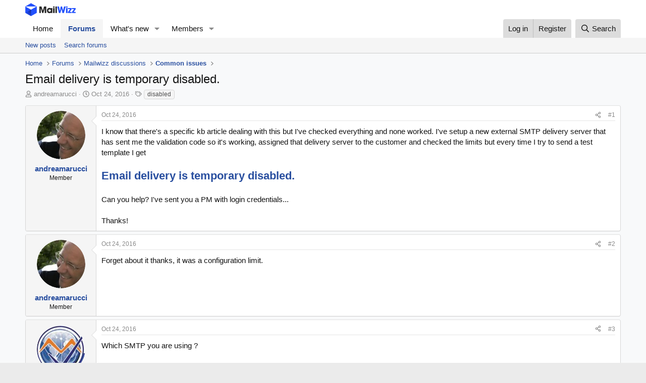

--- FILE ---
content_type: text/html; charset=utf-8
request_url: https://forum.mailwizz.com/threads/email-delivery-is-temporary-disabled.2718/
body_size: 17126
content:
<!DOCTYPE html>
<html id="XF" lang="en-US" dir="LTR"
	data-xf="2.3"
	data-app="public"
	
	
	data-template="thread_view"
	data-container-key="node-13"
	data-content-key="thread-2718"
	data-logged-in="false"
	data-cookie-prefix="xf_"
	data-csrf="1769012400,6c40b0d97640fe70fc33f75628494e0e"
	class="has-no-js template-thread_view"
	 data-run-jobs="">
<head>
	
	
	

	<meta charset="utf-8" />
	<title>Email delivery is temporary disabled. | MailWizz - Self-hosted email marketing software</title>
	<link rel="manifest" href="/webmanifest.php">

	<meta http-equiv="X-UA-Compatible" content="IE=Edge" />
	<meta name="viewport" content="width=device-width, initial-scale=1, viewport-fit=cover">

	
		<meta name="theme-color" content="#ffffff" />
	

	<meta name="apple-mobile-web-app-title" content="MailWizz - Self-hosted email marketing software">
	

	
		
		<meta name="description" content="I know that there&#039;s a specific kb article dealing with this but I&#039;ve checked everything and none worked. I&#039;ve setup a new external SMTP delivery server that..." />
		<meta property="og:description" content="I know that there&#039;s a specific kb article dealing with this but I&#039;ve checked everything and none worked. I&#039;ve setup a new external SMTP delivery server that has sent me the validation code so it&#039;s working, assigned that delivery server to the customer and checked the limits but every time I try..." />
		<meta property="twitter:description" content="I know that there&#039;s a specific kb article dealing with this but I&#039;ve checked everything and none worked. I&#039;ve setup a new external SMTP delivery server that has sent me the validation code so it&#039;s..." />
	
	
		<meta property="og:url" content="https://forum.mailwizz.com/threads/email-delivery-is-temporary-disabled.2718/" />
	
		<link rel="canonical" href="https://forum.mailwizz.com/threads/email-delivery-is-temporary-disabled.2718/" />
	

	
		
	
	
	<meta property="og:site_name" content="MailWizz - Self-hosted email marketing software" />


	
	
		
	
	
	<meta property="og:type" content="website" />


	
	
		
	
	
	
		<meta property="og:title" content="Email delivery is temporary disabled." />
		<meta property="twitter:title" content="Email delivery is temporary disabled." />
	


	
	
	
	

	
	
	
	

	<link rel="stylesheet" href="/css.php?css=public%3Anormalize.css%2Cpublic%3Afa.css%2Cpublic%3Acore.less%2Cpublic%3Aapp.less&amp;s=1&amp;l=1&amp;d=1755454726&amp;k=21d59414da125ef442e289a39ae7833d22967fd6" />

	<link rel="stylesheet" href="/css.php?css=public%3Aattachments.less%2Cpublic%3Amessage.less%2Cpublic%3Ashare_controls.less%2Cpublic%3Aextra.less&amp;s=1&amp;l=1&amp;d=1755454726&amp;k=98a2f0db5cdde6655f6a4491f8c25684194033c9" />


	
		<script src="/js/xf/preamble.min.js?_v=331bba32"></script>
	

	
	<script src="/js/vendor/vendor-compiled.js?_v=331bba32" defer></script>
	<script src="/js/xf/core-compiled.js?_v=331bba32" defer></script>

	<script>
		XF.ready(() =>
		{
			XF.extendObject(true, XF.config, {
				// 
				userId: 0,
				enablePush: false,
				pushAppServerKey: '',
				url: {
					fullBase: 'https://forum.mailwizz.com/',
					basePath: '/',
					css: '/css.php?css=__SENTINEL__&s=1&l=1&d=1755454726',
					js: '/js/__SENTINEL__?_v=331bba32',
					icon: '/data/local/icons/__VARIANT__.svg?v=1755454737#__NAME__',
					iconInline: '/styles/fa/__VARIANT__/__NAME__.svg?v=5.15.3',
					keepAlive: '/login/keep-alive'
				},
				cookie: {
					path: '/',
					domain: '',
					prefix: 'xf_',
					secure: true,
					consentMode: 'disabled',
					consented: ["optional","_third_party"]
				},
				cacheKey: 'f3ed7234243583f554e27d349fe769c5',
				csrf: '1769012400,6c40b0d97640fe70fc33f75628494e0e',
				js: {},
				fullJs: false,
				css: {"public:attachments.less":true,"public:message.less":true,"public:share_controls.less":true,"public:extra.less":true},
				time: {
					now: 1769012400,
					today: 1768953600,
					todayDow: 3,
					tomorrow: 1769040000,
					yesterday: 1768867200,
					week: 1768435200,
					month: 1767225600,
					year: 1767225600
				},
				style: {
					light: '',
					dark: '',
					defaultColorScheme: 'light'
				},
				borderSizeFeature: '3px',
				fontAwesomeWeight: 'r',
				enableRtnProtect: true,
				
				enableFormSubmitSticky: true,
				imageOptimization: '0',
				imageOptimizationQuality: 0.85,
				uploadMaxFilesize: 8388608,
				uploadMaxWidth: 0,
				uploadMaxHeight: 0,
				allowedVideoExtensions: ["m4v","mov","mp4","mp4v","mpeg","mpg","ogv","webm"],
				allowedAudioExtensions: ["mp3","opus","ogg","wav"],
				shortcodeToEmoji: true,
				visitorCounts: {
					conversations_unread: '0',
					alerts_unviewed: '0',
					total_unread: '0',
					title_count: true,
					icon_indicator: true
				},
				jsMt: {"xf\/action.js":"ce350a7b","xf\/embed.js":"88d10e12","xf\/form.js":"88d10e12","xf\/structure.js":"ce350a7b","xf\/tooltip.js":"6f76d65f"},
				jsState: {},
				publicMetadataLogoUrl: '',
				publicPushBadgeUrl: 'https://forum.mailwizz.com/styles/default/xenforo/bell.png'
			})

			XF.extendObject(XF.phrases, {
				// 
				date_x_at_time_y:     "{date} at {time}",
				day_x_at_time_y:      "{day} at {time}",
				yesterday_at_x:       "Yesterday at {time}",
				x_minutes_ago:        "{minutes} minutes ago",
				one_minute_ago:       "1 minute ago",
				a_moment_ago:         "A moment ago",
				today_at_x:           "Today at {time}",
				in_a_moment:          "In a moment",
				in_a_minute:          "In a minute",
				in_x_minutes:         "In {minutes} minutes",
				later_today_at_x:     "Later today at {time}",
				tomorrow_at_x:        "Tomorrow at {time}",
				short_date_x_minutes: "{minutes}m",
				short_date_x_hours:   "{hours}h",
				short_date_x_days:    "{days}d",

				day0: "Sunday",
				day1: "Monday",
				day2: "Tuesday",
				day3: "Wednesday",
				day4: "Thursday",
				day5: "Friday",
				day6: "Saturday",

				dayShort0: "Sun",
				dayShort1: "Mon",
				dayShort2: "Tue",
				dayShort3: "Wed",
				dayShort4: "Thu",
				dayShort5: "Fri",
				dayShort6: "Sat",

				month0: "January",
				month1: "February",
				month2: "March",
				month3: "April",
				month4: "May",
				month5: "June",
				month6: "July",
				month7: "August",
				month8: "September",
				month9: "October",
				month10: "November",
				month11: "December",

				active_user_changed_reload_page: "The active user has changed. Reload the page for the latest version.",
				server_did_not_respond_in_time_try_again: "The server did not respond in time. Please try again.",
				oops_we_ran_into_some_problems: "Oops! We ran into some problems.",
				oops_we_ran_into_some_problems_more_details_console: "Oops! We ran into some problems. Please try again later. More error details may be in the browser console.",
				file_too_large_to_upload: "The file is too large to be uploaded.",
				uploaded_file_is_too_large_for_server_to_process: "The uploaded file is too large for the server to process.",
				files_being_uploaded_are_you_sure: "Files are still being uploaded. Are you sure you want to submit this form?",
				attach: "Attach files",
				rich_text_box: "Rich text box",
				close: "Close",
				link_copied_to_clipboard: "Link copied to clipboard.",
				text_copied_to_clipboard: "Text copied to clipboard.",
				loading: "Loading…",
				you_have_exceeded_maximum_number_of_selectable_items: "You have exceeded the maximum number of selectable items.",

				processing: "Processing",
				'processing...': "Processing…",

				showing_x_of_y_items: "Showing {count} of {total} items",
				showing_all_items: "Showing all items",
				no_items_to_display: "No items to display",

				number_button_up: "Increase",
				number_button_down: "Decrease",

				push_enable_notification_title: "Push notifications enabled successfully at MailWizz - Self-hosted email marketing software",
				push_enable_notification_body: "Thank you for enabling push notifications!",

				pull_down_to_refresh: "Pull down to refresh",
				release_to_refresh: "Release to refresh",
				refreshing: "Refreshing…"
			})
		})
	</script>

	


	
		<link rel="icon" type="image/png" href="https://forum.mailwizz.com/images/favicon.ico" sizes="32x32" />
	

	
	<script async src="https://www.googletagmanager.com/gtag/js?id=UA-109529002-1"></script>
	<script>
		window.dataLayer = window.dataLayer || [];
		function gtag(){dataLayer.push(arguments);}
		gtag('js', new Date());
		gtag('config', 'UA-109529002-1', {
			// 
			
			
		});
	</script>

</head>
<body data-template="thread_view">

<div class="p-pageWrapper" id="top">

	

	<header class="p-header" id="header">
		<div class="p-header-inner">
			<div class="p-header-content">
				<div class="p-header-logo p-header-logo--image">
					<a href="https://forum.mailwizz.com">
						

	

	
		
		

		
	

	

	<picture data-variations="{&quot;default&quot;:{&quot;1&quot;:&quot;https:\/\/forum.mailwizz.com\/images\/mailwizz-logo.png&quot;,&quot;2&quot;:&quot;https:\/\/forum.mailwizz.com\/images\/mailwizz-logo.png&quot;}}">
		
		
		

		

		<img src="https://forum.mailwizz.com/images/mailwizz-logo.png" srcset="https://forum.mailwizz.com/images/mailwizz-logo.png 2x" width="100" height="36" alt="MailWizz - Self-hosted email marketing software"  />
	</picture>


					</a>
				</div>

				
			</div>
		</div>
	</header>

	
	

	
		<div class="p-navSticky p-navSticky--primary" data-xf-init="sticky-header">
			
		<nav class="p-nav">
			<div class="p-nav-inner">
				<button type="button" class="button button--plain p-nav-menuTrigger" data-xf-click="off-canvas" data-menu=".js-headerOffCanvasMenu" tabindex="0" aria-label="Menu"><span class="button-text">
					<i aria-hidden="true"></i>
				</span></button>

				<div class="p-nav-smallLogo">
					<a href="https://forum.mailwizz.com">
						

	

	
		
		

		
	

	

	<picture data-variations="{&quot;default&quot;:{&quot;1&quot;:&quot;https:\/\/forum.mailwizz.com\/images\/mailwizz-logo.png&quot;,&quot;2&quot;:null}}">
		
		
		

		

		<img src="https://forum.mailwizz.com/images/mailwizz-logo.png"  width="100" height="36" alt="MailWizz - Self-hosted email marketing software"  />
	</picture>


					</a>
				</div>

				<div class="p-nav-scroller hScroller" data-xf-init="h-scroller" data-auto-scroll=".p-navEl.is-selected">
					<div class="hScroller-scroll">
						<ul class="p-nav-list js-offCanvasNavSource">
							
								<li>
									
	<div class="p-navEl " >
	

		
	
	<a href="https://forum.mailwizz.com"
	class="p-navEl-link "
	
	data-xf-key="1"
	data-nav-id="home">Home</a>


		

		
	
	</div>

								</li>
							
								<li>
									
	<div class="p-navEl is-selected" data-has-children="true">
	

		
	
	<a href="/"
	class="p-navEl-link p-navEl-link--splitMenu "
	
	
	data-nav-id="forums">Forums</a>


		<a data-xf-key="2"
			data-xf-click="menu"
			data-menu-pos-ref="< .p-navEl"
			class="p-navEl-splitTrigger"
			role="button"
			tabindex="0"
			aria-label="Toggle expanded"
			aria-expanded="false"
			aria-haspopup="true"></a>

		
	
		<div class="menu menu--structural" data-menu="menu" aria-hidden="true">
			<div class="menu-content">
				
					
	
	
	<a href="/whats-new/posts/"
	class="menu-linkRow u-indentDepth0 js-offCanvasCopy "
	
	
	data-nav-id="newPosts">New posts</a>

	

				
					
	
	
	<a href="/search/?type=post"
	class="menu-linkRow u-indentDepth0 js-offCanvasCopy "
	
	
	data-nav-id="searchForums">Search forums</a>

	

				
			</div>
		</div>
	
	</div>

								</li>
							
								<li>
									
	<div class="p-navEl " data-has-children="true">
	

		
	
	<a href="/whats-new/"
	class="p-navEl-link p-navEl-link--splitMenu "
	
	
	data-nav-id="whatsNew">What's new</a>


		<a data-xf-key="3"
			data-xf-click="menu"
			data-menu-pos-ref="< .p-navEl"
			class="p-navEl-splitTrigger"
			role="button"
			tabindex="0"
			aria-label="Toggle expanded"
			aria-expanded="false"
			aria-haspopup="true"></a>

		
	
		<div class="menu menu--structural" data-menu="menu" aria-hidden="true">
			<div class="menu-content">
				
					
	
	
	<a href="/featured/"
	class="menu-linkRow u-indentDepth0 js-offCanvasCopy "
	
	
	data-nav-id="featured">Featured content</a>

	

				
					
	
	
	<a href="/whats-new/posts/"
	class="menu-linkRow u-indentDepth0 js-offCanvasCopy "
	 rel="nofollow"
	
	data-nav-id="whatsNewPosts">New posts</a>

	

				
					
	
	
	<a href="/whats-new/profile-posts/"
	class="menu-linkRow u-indentDepth0 js-offCanvasCopy "
	 rel="nofollow"
	
	data-nav-id="whatsNewProfilePosts">New profile posts</a>

	

				
					
	
	
	<a href="/whats-new/latest-activity"
	class="menu-linkRow u-indentDepth0 js-offCanvasCopy "
	 rel="nofollow"
	
	data-nav-id="latestActivity">Latest activity</a>

	

				
			</div>
		</div>
	
	</div>

								</li>
							
								<li>
									
	<div class="p-navEl " data-has-children="true">
	

		
	
	<a href="/members/"
	class="p-navEl-link p-navEl-link--splitMenu "
	
	
	data-nav-id="members">Members</a>


		<a data-xf-key="4"
			data-xf-click="menu"
			data-menu-pos-ref="< .p-navEl"
			class="p-navEl-splitTrigger"
			role="button"
			tabindex="0"
			aria-label="Toggle expanded"
			aria-expanded="false"
			aria-haspopup="true"></a>

		
	
		<div class="menu menu--structural" data-menu="menu" aria-hidden="true">
			<div class="menu-content">
				
					
	
	
	<a href="/online/"
	class="menu-linkRow u-indentDepth0 js-offCanvasCopy "
	
	
	data-nav-id="currentVisitors">Current visitors</a>

	

				
					
	
	
	<a href="/whats-new/profile-posts/"
	class="menu-linkRow u-indentDepth0 js-offCanvasCopy "
	 rel="nofollow"
	
	data-nav-id="newProfilePosts">New profile posts</a>

	

				
					
	
	
	<a href="/search/?type=profile_post"
	class="menu-linkRow u-indentDepth0 js-offCanvasCopy "
	
	
	data-nav-id="searchProfilePosts">Search profile posts</a>

	

				
			</div>
		</div>
	
	</div>

								</li>
							
						</ul>
					</div>
				</div>

				<div class="p-nav-opposite">
					<div class="p-navgroup p-account p-navgroup--guest">
						
							<a href="/login/" class="p-navgroup-link p-navgroup-link--textual p-navgroup-link--logIn"
								data-xf-click="overlay" data-follow-redirects="on">
								<span class="p-navgroup-linkText">Log in</span>
							</a>
							
								<a href="/register/" class="p-navgroup-link p-navgroup-link--textual p-navgroup-link--register"
									data-xf-click="overlay" data-follow-redirects="on">
									<span class="p-navgroup-linkText">Register</span>
								</a>
							
						
					</div>

					<div class="p-navgroup p-discovery">
						<a href="/whats-new/"
							class="p-navgroup-link p-navgroup-link--iconic p-navgroup-link--whatsnew"
							aria-label="What&#039;s new"
							title="What&#039;s new">
							<i aria-hidden="true"></i>
							<span class="p-navgroup-linkText">What's new</span>
						</a>

						
							<a href="/search/"
								class="p-navgroup-link p-navgroup-link--iconic p-navgroup-link--search"
								data-xf-click="menu"
								data-xf-key="/"
								aria-label="Search"
								aria-expanded="false"
								aria-haspopup="true"
								title="Search">
								<i aria-hidden="true"></i>
								<span class="p-navgroup-linkText">Search</span>
							</a>
							<div class="menu menu--structural menu--wide" data-menu="menu" aria-hidden="true">
								<form action="/search/search" method="post"
									class="menu-content"
									data-xf-init="quick-search">

									<h3 class="menu-header">Search</h3>
									
									<div class="menu-row">
										
											<div class="inputGroup inputGroup--joined">
												<input type="text" class="input" name="keywords" data-acurl="/search/auto-complete" placeholder="Search…" aria-label="Search" data-menu-autofocus="true" />
												
			<select name="constraints" class="js-quickSearch-constraint input" aria-label="Search within">
				<option value="">Everywhere</option>
<option value="{&quot;search_type&quot;:&quot;post&quot;}">Threads</option>
<option value="{&quot;search_type&quot;:&quot;post&quot;,&quot;c&quot;:{&quot;nodes&quot;:[13],&quot;child_nodes&quot;:1}}">This forum</option>
<option value="{&quot;search_type&quot;:&quot;post&quot;,&quot;c&quot;:{&quot;thread&quot;:2718}}">This thread</option>

			</select>
		
											</div>
										
									</div>

									
									<div class="menu-row">
										<label class="iconic"><input type="checkbox"  name="c[title_only]" value="1" /><i aria-hidden="true"></i><span class="iconic-label">Search titles only

													
													<span tabindex="0" role="button"
														data-xf-init="tooltip" data-trigger="hover focus click" title="Tags will also be searched in content where tags are supported">

														<i class="fa--xf far fa-question-circle  u-muted u-smaller"><svg xmlns="http://www.w3.org/2000/svg" role="img" ><title>Note</title><use href="/data/local/icons/regular.svg?v=1755454737#question-circle"></use></svg></i>
													</span></span></label>

									</div>
									
									<div class="menu-row">
										<div class="inputGroup">
											<span class="inputGroup-text" id="ctrl_search_menu_by_member">By:</span>
											<input type="text" class="input" name="c[users]" data-xf-init="auto-complete" placeholder="Member" aria-labelledby="ctrl_search_menu_by_member" />
										</div>
									</div>
									<div class="menu-footer">
									<span class="menu-footer-controls">
										<button type="submit" class="button button--icon button--icon--search button--primary"><i class="fa--xf far fa-search "><svg xmlns="http://www.w3.org/2000/svg" role="img" aria-hidden="true" ><use href="/data/local/icons/regular.svg?v=1755454737#search"></use></svg></i><span class="button-text">Search</span></button>
										<button type="submit" class="button " name="from_search_menu"><span class="button-text">Advanced search…</span></button>
									</span>
									</div>

									<input type="hidden" name="_xfToken" value="1769012400,6c40b0d97640fe70fc33f75628494e0e" />
								</form>
							</div>
						
					</div>
				</div>
			</div>
		</nav>
	
		</div>
		
		
			<div class="p-sectionLinks">
				<div class="p-sectionLinks-inner hScroller" data-xf-init="h-scroller">
					<div class="hScroller-scroll">
						<ul class="p-sectionLinks-list">
							
								<li>
									
	<div class="p-navEl " >
	

		
	
	<a href="/whats-new/posts/"
	class="p-navEl-link "
	
	data-xf-key="alt+1"
	data-nav-id="newPosts">New posts</a>


		

		
	
	</div>

								</li>
							
								<li>
									
	<div class="p-navEl " >
	

		
	
	<a href="/search/?type=post"
	class="p-navEl-link "
	
	data-xf-key="alt+2"
	data-nav-id="searchForums">Search forums</a>


		

		
	
	</div>

								</li>
							
						</ul>
					</div>
				</div>
			</div>
			
	
		

	<div class="offCanvasMenu offCanvasMenu--nav js-headerOffCanvasMenu" data-menu="menu" aria-hidden="true" data-ocm-builder="navigation">
		<div class="offCanvasMenu-backdrop" data-menu-close="true"></div>
		<div class="offCanvasMenu-content">
			<div class="offCanvasMenu-header">
				Menu
				<a class="offCanvasMenu-closer" data-menu-close="true" role="button" tabindex="0" aria-label="Close"></a>
			</div>
			
				<div class="p-offCanvasRegisterLink">
					<div class="offCanvasMenu-linkHolder">
						<a href="/login/" class="offCanvasMenu-link" data-xf-click="overlay" data-menu-close="true">
							Log in
						</a>
					</div>
					<hr class="offCanvasMenu-separator" />
					
						<div class="offCanvasMenu-linkHolder">
							<a href="/register/" class="offCanvasMenu-link" data-xf-click="overlay" data-menu-close="true">
								Register
							</a>
						</div>
						<hr class="offCanvasMenu-separator" />
					
				</div>
			
			<div class="js-offCanvasNavTarget"></div>
			<div class="offCanvasMenu-installBanner js-installPromptContainer" style="display: none;" data-xf-init="install-prompt">
				<div class="offCanvasMenu-installBanner-header">Install the app</div>
				<button type="button" class="button js-installPromptButton"><span class="button-text">Install</span></button>
				<template class="js-installTemplateIOS">
					<div class="js-installTemplateContent">
						<div class="overlay-title">How to install the app on iOS</div>
						<div class="block-body">
							<div class="block-row">
								<p>
									Follow along with the video below to see how to install our site as a web app on your home screen.
								</p>
								<p style="text-align: center">
									<video src="/styles/default/xenforo/add_to_home.mp4"
										width="280" height="480" autoplay loop muted playsinline></video>
								</p>
								<p>
									<small><strong>Note:</strong> This feature may not be available in some browsers.</small>
								</p>
							</div>
						</div>
					</div>
				</template>
			</div>
		</div>
	</div>

	<div class="p-body">
		<div class="p-body-inner">
			<!--XF:EXTRA_OUTPUT-->

			

			

			
			
	
		<ul class="p-breadcrumbs "
			itemscope itemtype="https://schema.org/BreadcrumbList">
			
				

				
				

				
					
					
	<li itemprop="itemListElement" itemscope itemtype="https://schema.org/ListItem">
		<a href="https://forum.mailwizz.com" itemprop="item">
			<span itemprop="name">Home</span>
		</a>
		<meta itemprop="position" content="1" />
	</li>

				

				
					
					
	<li itemprop="itemListElement" itemscope itemtype="https://schema.org/ListItem">
		<a href="/" itemprop="item">
			<span itemprop="name">Forums</span>
		</a>
		<meta itemprop="position" content="2" />
	</li>

				
				
					
					
	<li itemprop="itemListElement" itemscope itemtype="https://schema.org/ListItem">
		<a href="/#mailwizz-discussions.5" itemprop="item">
			<span itemprop="name">Mailwizz discussions</span>
		</a>
		<meta itemprop="position" content="3" />
	</li>

				
					
					
	<li itemprop="itemListElement" itemscope itemtype="https://schema.org/ListItem">
		<a href="/forums/common-issues/" itemprop="item">
			<span itemprop="name">Common issues</span>
		</a>
		<meta itemprop="position" content="4" />
	</li>

				
			
		</ul>
	

			

			
	<noscript class="js-jsWarning"><div class="blockMessage blockMessage--important blockMessage--iconic u-noJsOnly">JavaScript is disabled. For a better experience, please enable JavaScript in your browser before proceeding.</div></noscript>

			
	<div class="blockMessage blockMessage--important blockMessage--iconic js-browserWarning" style="display: none">You are using an out of date browser. It  may not display this or other websites correctly.<br />You should upgrade or use an <a href="https://www.google.com/chrome/" target="_blank" rel="noopener">alternative browser</a>.</div>


			
				<div class="p-body-header">
					
						
							<div class="p-title ">
								
									
										<h1 class="p-title-value">Email delivery is temporary disabled.</h1>
									
									
								
							</div>
						

						
							<div class="p-description">
	<ul class="listInline listInline--bullet">
		<li>
			<i class="fa--xf far fa-user "><svg xmlns="http://www.w3.org/2000/svg" role="img" ><title>Thread starter</title><use href="/data/local/icons/regular.svg?v=1755454737#user"></use></svg></i>
			<span class="u-srOnly">Thread starter</span>

			<a href="/members/andreamarucci.816/" class="username  u-concealed" dir="auto" data-user-id="816" data-xf-init="member-tooltip">andreamarucci</a>
		</li>
		<li>
			<i class="fa--xf far fa-clock "><svg xmlns="http://www.w3.org/2000/svg" role="img" ><title>Start date</title><use href="/data/local/icons/regular.svg?v=1755454737#clock"></use></svg></i>
			<span class="u-srOnly">Start date</span>

			<a href="/threads/email-delivery-is-temporary-disabled.2718/" class="u-concealed"><time  class="u-dt" dir="auto" datetime="2016-10-24T09:58:58+0100" data-timestamp="1477299538" data-date="Oct 24, 2016" data-time="9:58 AM" data-short="Oct &#039;16" title="Oct 24, 2016 at 9:58 AM">Oct 24, 2016</time></a>
		</li>
		
		
			<li>
				

	

	<dl class="tagList tagList--thread-2718 ">
		<dt>
			
				
		<i class="fa--xf far fa-tags "><svg xmlns="http://www.w3.org/2000/svg" role="img" ><title>Tags</title><use href="/data/local/icons/regular.svg?v=1755454737#tags"></use></svg></i>
		<span class="u-srOnly">Tags</span>
	
			
		</dt>
		<dd>
			<span class="js-tagList">
				
					
						<a href="/tags/disabled/" class="tagItem tagItem--tag_disabled" dir="auto">
							disabled
						</a>
					
				
			</span>
		</dd>
	</dl>


			</li>
		
	</ul>
</div>
						
					
				</div>
			

			<div class="p-body-main  ">
				
				<div class="p-body-contentCol"></div>
				

				

				<div class="p-body-content">
					
					<div class="p-body-pageContent">










	
	
	
		
	
	
	


	
	
	
		
	
	
	


	
	
		
	
	
	


	
	



	













	

	
		
	



















<div class="block block--messages" data-xf-init="" data-type="post" data-href="/inline-mod/" data-search-target="*">

	<span class="u-anchorTarget" id="posts"></span>

	
		
	

	

	<div class="block-outer"></div>

	

	
		
	<div class="block-outer js-threadStatusField"></div>

	

	<div class="block-container lbContainer"
		data-xf-init="lightbox select-to-quote"
		data-message-selector=".js-post"
		data-lb-id="thread-2718"
		data-lb-universal="0">

		<div class="block-body js-replyNewMessageContainer">
			
				

					

					
						

	
	

	

	
	<article class="message message--post js-post js-inlineModContainer  "
		data-author="andreamarucci"
		data-content="post-17128"
		id="js-post-17128"
		>

		

		<span class="u-anchorTarget" id="post-17128"></span>

		
			<div class="message-inner">
				
					<div class="message-cell message-cell--user">
						

	<section class="message-user"
		
		
		>

		

		<div class="message-avatar ">
			<div class="message-avatar-wrapper">
				<a href="/members/andreamarucci.816/" class="avatar avatar--m" data-user-id="816" data-xf-init="member-tooltip">
			<img src="https://gravatar.com/avatar/9ac7e6a2190a604a4b1e5c8032b76f8a4516a0e482d9a5661ae324ba4c240fad?s=96" srcset="https://gravatar.com/avatar/9ac7e6a2190a604a4b1e5c8032b76f8a4516a0e482d9a5661ae324ba4c240fad?s=192 2x" alt="andreamarucci" class="avatar-u816-m" width="96" height="96" loading="lazy" /> 
		</a>
				
			</div>
		</div>
		<div class="message-userDetails">
			<h4 class="message-name"><a href="/members/andreamarucci.816/" class="username " dir="auto" data-user-id="816" data-xf-init="member-tooltip">andreamarucci</a></h4>
			<h5 class="userTitle message-userTitle" dir="auto">Member</h5>
			
		</div>
		
			
			
		
		<span class="message-userArrow"></span>
	</section>

					</div>
				

				
					<div class="message-cell message-cell--main">
					
						<div class="message-main js-quickEditTarget">

							
								

	

	<header class="message-attribution message-attribution--split">
		<ul class="message-attribution-main listInline ">
			
			
			<li class="u-concealed">
				<a href="/threads/email-delivery-is-temporary-disabled.2718/post-17128" rel="nofollow" >
					<time  class="u-dt" dir="auto" datetime="2016-10-24T09:58:58+0100" data-timestamp="1477299538" data-date="Oct 24, 2016" data-time="9:58 AM" data-short="Oct &#039;16" title="Oct 24, 2016 at 9:58 AM">Oct 24, 2016</time>
				</a>
			</li>
			
		</ul>

		<ul class="message-attribution-opposite message-attribution-opposite--list ">
			
			<li>
				<a href="/threads/email-delivery-is-temporary-disabled.2718/post-17128"
					class="message-attribution-gadget"
					data-xf-init="share-tooltip"
					data-href="/posts/17128/share"
					aria-label="Share"
					rel="nofollow">
					<i class="fa--xf far fa-share-alt "><svg xmlns="http://www.w3.org/2000/svg" role="img" aria-hidden="true" ><use href="/data/local/icons/regular.svg?v=1755454737#share-alt"></use></svg></i>
				</a>
			</li>
			
				<li class="u-hidden js-embedCopy">
					
	<a href="javascript:"
		data-xf-init="copy-to-clipboard"
		data-copy-text="&lt;div class=&quot;js-xf-embed&quot; data-url=&quot;https://forum.mailwizz.com&quot; data-content=&quot;post-17128&quot;&gt;&lt;/div&gt;&lt;script defer src=&quot;https://forum.mailwizz.com/js/xf/external_embed.js?_v=331bba32&quot;&gt;&lt;/script&gt;"
		data-success="Embed code HTML copied to clipboard."
		class="">
		<i class="fa--xf far fa-code "><svg xmlns="http://www.w3.org/2000/svg" role="img" aria-hidden="true" ><use href="/data/local/icons/regular.svg?v=1755454737#code"></use></svg></i>
	</a>

				</li>
			
			
			
				<li>
					<a href="/threads/email-delivery-is-temporary-disabled.2718/post-17128" rel="nofollow">
						#1
					</a>
				</li>
			
		</ul>
	</header>

							

							<div class="message-content js-messageContent">
							

								
									
	
	
	

								

								
									
	

	<div class="message-userContent lbContainer js-lbContainer "
		data-lb-id="post-17128"
		data-lb-caption-desc="andreamarucci &middot; Oct 24, 2016 at 9:58 AM">

		
			

	
		
	

		

		<article class="message-body js-selectToQuote">
			
				
			

			<div >
				
					<div class="bbWrapper">I know that there&#039;s a specific kb article dealing with this but I&#039;ve checked everything and none worked. I&#039;ve setup a new external SMTP delivery server that has sent me the validation code so it&#039;s working, assigned that delivery server to the customer and checked the limits but every time I try to send a test template I get<br />
<br />
<span style="font-size: 22px"><b><a href="https://forum.mailwizz.com/search/761872/?searchform=1&amp;q=Email+delivery+is+temporary+disabled.&amp;o=date" class="link link--internal">Email delivery is temporary disabled.</a></b><br />
</span><br />
Can you help? I&#039;ve sent you a PM with login credentials...<br />
<br />
Thanks!</div>
				
			</div>

			<div class="js-selectToQuoteEnd">&nbsp;</div>
			
				
			
		</article>

		
			

	
		
	

		

		
	</div>

								

								
									
	

	

								

								
									
	

								

							
							</div>

							
								
	

	<footer class="message-footer">
		

		

		<div class="reactionsBar js-reactionsList ">
			
		</div>

		<div class="js-historyTarget message-historyTarget toggleTarget" data-href="trigger-href"></div>
	</footer>

							
						</div>

					
					</div>
				
			</div>
		
	</article>

	
	

					

					

				

					

					
						

	
	

	

	
	<article class="message message--post js-post js-inlineModContainer  "
		data-author="andreamarucci"
		data-content="post-17129"
		id="js-post-17129"
		itemscope itemtype="https://schema.org/Comment" itemid="https://forum.mailwizz.com/posts/17129/">

		
			<meta itemprop="parentItem" itemscope itemid="https://forum.mailwizz.com/threads/email-delivery-is-temporary-disabled.2718/" />
			<meta itemprop="name" content="Post #2" />
		

		<span class="u-anchorTarget" id="post-17129"></span>

		
			<div class="message-inner">
				
					<div class="message-cell message-cell--user">
						

	<section class="message-user"
		itemprop="author"
		itemscope itemtype="https://schema.org/Person"
		itemid="https://forum.mailwizz.com/members/andreamarucci.816/">

		
			<meta itemprop="url" content="https://forum.mailwizz.com/members/andreamarucci.816/" />
		

		<div class="message-avatar ">
			<div class="message-avatar-wrapper">
				<a href="/members/andreamarucci.816/" class="avatar avatar--m" data-user-id="816" data-xf-init="member-tooltip">
			<img src="https://gravatar.com/avatar/9ac7e6a2190a604a4b1e5c8032b76f8a4516a0e482d9a5661ae324ba4c240fad?s=96" srcset="https://gravatar.com/avatar/9ac7e6a2190a604a4b1e5c8032b76f8a4516a0e482d9a5661ae324ba4c240fad?s=192 2x" alt="andreamarucci" class="avatar-u816-m" width="96" height="96" loading="lazy" itemprop="image" /> 
		</a>
				
			</div>
		</div>
		<div class="message-userDetails">
			<h4 class="message-name"><a href="/members/andreamarucci.816/" class="username " dir="auto" data-user-id="816" data-xf-init="member-tooltip"><span itemprop="name">andreamarucci</span></a></h4>
			<h5 class="userTitle message-userTitle" dir="auto" itemprop="jobTitle">Member</h5>
			
		</div>
		
			
			
		
		<span class="message-userArrow"></span>
	</section>

					</div>
				

				
					<div class="message-cell message-cell--main">
					
						<div class="message-main js-quickEditTarget">

							
								

	

	<header class="message-attribution message-attribution--split">
		<ul class="message-attribution-main listInline ">
			
			
			<li class="u-concealed">
				<a href="/threads/email-delivery-is-temporary-disabled.2718/post-17129" rel="nofollow" itemprop="url">
					<time  class="u-dt" dir="auto" datetime="2016-10-24T10:50:12+0100" data-timestamp="1477302612" data-date="Oct 24, 2016" data-time="10:50 AM" data-short="Oct &#039;16" title="Oct 24, 2016 at 10:50 AM" itemprop="datePublished">Oct 24, 2016</time>
				</a>
			</li>
			
		</ul>

		<ul class="message-attribution-opposite message-attribution-opposite--list ">
			
			<li>
				<a href="/threads/email-delivery-is-temporary-disabled.2718/post-17129"
					class="message-attribution-gadget"
					data-xf-init="share-tooltip"
					data-href="/posts/17129/share"
					aria-label="Share"
					rel="nofollow">
					<i class="fa--xf far fa-share-alt "><svg xmlns="http://www.w3.org/2000/svg" role="img" aria-hidden="true" ><use href="/data/local/icons/regular.svg?v=1755454737#share-alt"></use></svg></i>
				</a>
			</li>
			
				<li class="u-hidden js-embedCopy">
					
	<a href="javascript:"
		data-xf-init="copy-to-clipboard"
		data-copy-text="&lt;div class=&quot;js-xf-embed&quot; data-url=&quot;https://forum.mailwizz.com&quot; data-content=&quot;post-17129&quot;&gt;&lt;/div&gt;&lt;script defer src=&quot;https://forum.mailwizz.com/js/xf/external_embed.js?_v=331bba32&quot;&gt;&lt;/script&gt;"
		data-success="Embed code HTML copied to clipboard."
		class="">
		<i class="fa--xf far fa-code "><svg xmlns="http://www.w3.org/2000/svg" role="img" aria-hidden="true" ><use href="/data/local/icons/regular.svg?v=1755454737#code"></use></svg></i>
	</a>

				</li>
			
			
			
				<li>
					<a href="/threads/email-delivery-is-temporary-disabled.2718/post-17129" rel="nofollow">
						#2
					</a>
				</li>
			
		</ul>
	</header>

							

							<div class="message-content js-messageContent">
							

								
									
	
	
	

								

								
									
	

	<div class="message-userContent lbContainer js-lbContainer "
		data-lb-id="post-17129"
		data-lb-caption-desc="andreamarucci &middot; Oct 24, 2016 at 10:50 AM">

		

		<article class="message-body js-selectToQuote">
			
				
			

			<div itemprop="text">
				
					<div class="bbWrapper">Forget about it thanks, it was a configuration limit.</div>
				
			</div>

			<div class="js-selectToQuoteEnd">&nbsp;</div>
			
				
			
		</article>

		

		
	</div>

								

								
									
	

	

								

								
									
	

								

							
							</div>

							
								
	

	<footer class="message-footer">
		
			<div class="message-microdata" itemprop="interactionStatistic" itemtype="https://schema.org/InteractionCounter" itemscope>
				<meta itemprop="userInteractionCount" content="0" />
				<meta itemprop="interactionType" content="https://schema.org/LikeAction" />
			</div>
		

		

		<div class="reactionsBar js-reactionsList ">
			
		</div>

		<div class="js-historyTarget message-historyTarget toggleTarget" data-href="trigger-href"></div>
	</footer>

							
						</div>

					
					</div>
				
			</div>
		
	</article>

	
	

					

					

				

					

					
						

	
	

	

	
	<article class="message message--post js-post js-inlineModContainer  "
		data-author="Vpul Shah"
		data-content="post-17136"
		id="js-post-17136"
		itemscope itemtype="https://schema.org/Comment" itemid="https://forum.mailwizz.com/posts/17136/">

		
			<meta itemprop="parentItem" itemscope itemid="https://forum.mailwizz.com/threads/email-delivery-is-temporary-disabled.2718/" />
			<meta itemprop="name" content="Post #3" />
		

		<span class="u-anchorTarget" id="post-17136"></span>

		
			<div class="message-inner">
				
					<div class="message-cell message-cell--user">
						

	<section class="message-user"
		itemprop="author"
		itemscope itemtype="https://schema.org/Person"
		itemid="https://forum.mailwizz.com/members/vpul-shah.137/">

		
			<meta itemprop="url" content="https://forum.mailwizz.com/members/vpul-shah.137/" />
		

		<div class="message-avatar ">
			<div class="message-avatar-wrapper">
				<a href="/members/vpul-shah.137/" class="avatar avatar--m" data-user-id="137" data-xf-init="member-tooltip">
			<img src="/data/avatars/m/0/137.jpg?1482478948"  alt="Vpul Shah" class="avatar-u137-m" width="96" height="96" loading="lazy" itemprop="image" /> 
		</a>
				
			</div>
		</div>
		<div class="message-userDetails">
			<h4 class="message-name"><a href="/members/vpul-shah.137/" class="username " dir="auto" data-user-id="137" data-xf-init="member-tooltip"><span itemprop="name">Vpul Shah</span></a></h4>
			<h5 class="userTitle message-userTitle" dir="auto" itemprop="jobTitle">Well-Known Member</h5>
			
		</div>
		
			
			
		
		<span class="message-userArrow"></span>
	</section>

					</div>
				

				
					<div class="message-cell message-cell--main">
					
						<div class="message-main js-quickEditTarget">

							
								

	

	<header class="message-attribution message-attribution--split">
		<ul class="message-attribution-main listInline ">
			
			
			<li class="u-concealed">
				<a href="/threads/email-delivery-is-temporary-disabled.2718/post-17136" rel="nofollow" itemprop="url">
					<time  class="u-dt" dir="auto" datetime="2016-10-24T12:24:49+0100" data-timestamp="1477308289" data-date="Oct 24, 2016" data-time="12:24 PM" data-short="Oct &#039;16" title="Oct 24, 2016 at 12:24 PM" itemprop="datePublished">Oct 24, 2016</time>
				</a>
			</li>
			
		</ul>

		<ul class="message-attribution-opposite message-attribution-opposite--list ">
			
			<li>
				<a href="/threads/email-delivery-is-temporary-disabled.2718/post-17136"
					class="message-attribution-gadget"
					data-xf-init="share-tooltip"
					data-href="/posts/17136/share"
					aria-label="Share"
					rel="nofollow">
					<i class="fa--xf far fa-share-alt "><svg xmlns="http://www.w3.org/2000/svg" role="img" aria-hidden="true" ><use href="/data/local/icons/regular.svg?v=1755454737#share-alt"></use></svg></i>
				</a>
			</li>
			
				<li class="u-hidden js-embedCopy">
					
	<a href="javascript:"
		data-xf-init="copy-to-clipboard"
		data-copy-text="&lt;div class=&quot;js-xf-embed&quot; data-url=&quot;https://forum.mailwizz.com&quot; data-content=&quot;post-17136&quot;&gt;&lt;/div&gt;&lt;script defer src=&quot;https://forum.mailwizz.com/js/xf/external_embed.js?_v=331bba32&quot;&gt;&lt;/script&gt;"
		data-success="Embed code HTML copied to clipboard."
		class="">
		<i class="fa--xf far fa-code "><svg xmlns="http://www.w3.org/2000/svg" role="img" aria-hidden="true" ><use href="/data/local/icons/regular.svg?v=1755454737#code"></use></svg></i>
	</a>

				</li>
			
			
			
				<li>
					<a href="/threads/email-delivery-is-temporary-disabled.2718/post-17136" rel="nofollow">
						#3
					</a>
				</li>
			
		</ul>
	</header>

							

							<div class="message-content js-messageContent">
							

								
									
	
	
	

								

								
									
	

	<div class="message-userContent lbContainer js-lbContainer "
		data-lb-id="post-17136"
		data-lb-caption-desc="Vpul Shah &middot; Oct 24, 2016 at 12:24 PM">

		

		<article class="message-body js-selectToQuote">
			
				
			

			<div itemprop="text">
				
					<div class="bbWrapper">Which SMTP you are using ?</div>
				
			</div>

			<div class="js-selectToQuoteEnd">&nbsp;</div>
			
				
			
		</article>

		

		
	</div>

								

								
									
	

	

								

								
									
	

								

							
							</div>

							
								
	

	<footer class="message-footer">
		
			<div class="message-microdata" itemprop="interactionStatistic" itemtype="https://schema.org/InteractionCounter" itemscope>
				<meta itemprop="userInteractionCount" content="0" />
				<meta itemprop="interactionType" content="https://schema.org/LikeAction" />
			</div>
		

		

		<div class="reactionsBar js-reactionsList ">
			
		</div>

		<div class="js-historyTarget message-historyTarget toggleTarget" data-href="trigger-href"></div>
	</footer>

							
						</div>

					
					</div>
				
			</div>
		
	</article>

	
	

					

					

				

					

					
						

	
	

	

	
	<article class="message message--post js-post js-inlineModContainer  "
		data-author="andreamarucci"
		data-content="post-17139"
		id="js-post-17139"
		itemscope itemtype="https://schema.org/Comment" itemid="https://forum.mailwizz.com/posts/17139/">

		
			<meta itemprop="parentItem" itemscope itemid="https://forum.mailwizz.com/threads/email-delivery-is-temporary-disabled.2718/" />
			<meta itemprop="name" content="Post #4" />
		

		<span class="u-anchorTarget" id="post-17139"></span>

		
			<div class="message-inner">
				
					<div class="message-cell message-cell--user">
						

	<section class="message-user"
		itemprop="author"
		itemscope itemtype="https://schema.org/Person"
		itemid="https://forum.mailwizz.com/members/andreamarucci.816/">

		
			<meta itemprop="url" content="https://forum.mailwizz.com/members/andreamarucci.816/" />
		

		<div class="message-avatar ">
			<div class="message-avatar-wrapper">
				<a href="/members/andreamarucci.816/" class="avatar avatar--m" data-user-id="816" data-xf-init="member-tooltip">
			<img src="https://gravatar.com/avatar/9ac7e6a2190a604a4b1e5c8032b76f8a4516a0e482d9a5661ae324ba4c240fad?s=96" srcset="https://gravatar.com/avatar/9ac7e6a2190a604a4b1e5c8032b76f8a4516a0e482d9a5661ae324ba4c240fad?s=192 2x" alt="andreamarucci" class="avatar-u816-m" width="96" height="96" loading="lazy" itemprop="image" /> 
		</a>
				
			</div>
		</div>
		<div class="message-userDetails">
			<h4 class="message-name"><a href="/members/andreamarucci.816/" class="username " dir="auto" data-user-id="816" data-xf-init="member-tooltip"><span itemprop="name">andreamarucci</span></a></h4>
			<h5 class="userTitle message-userTitle" dir="auto" itemprop="jobTitle">Member</h5>
			
		</div>
		
			
			
		
		<span class="message-userArrow"></span>
	</section>

					</div>
				

				
					<div class="message-cell message-cell--main">
					
						<div class="message-main js-quickEditTarget">

							
								

	

	<header class="message-attribution message-attribution--split">
		<ul class="message-attribution-main listInline ">
			
			
			<li class="u-concealed">
				<a href="/threads/email-delivery-is-temporary-disabled.2718/post-17139" rel="nofollow" itemprop="url">
					<time  class="u-dt" dir="auto" datetime="2016-10-24T13:46:55+0100" data-timestamp="1477313215" data-date="Oct 24, 2016" data-time="1:46 PM" data-short="Oct &#039;16" title="Oct 24, 2016 at 1:46 PM" itemprop="datePublished">Oct 24, 2016</time>
				</a>
			</li>
			
		</ul>

		<ul class="message-attribution-opposite message-attribution-opposite--list ">
			
			<li>
				<a href="/threads/email-delivery-is-temporary-disabled.2718/post-17139"
					class="message-attribution-gadget"
					data-xf-init="share-tooltip"
					data-href="/posts/17139/share"
					aria-label="Share"
					rel="nofollow">
					<i class="fa--xf far fa-share-alt "><svg xmlns="http://www.w3.org/2000/svg" role="img" aria-hidden="true" ><use href="/data/local/icons/regular.svg?v=1755454737#share-alt"></use></svg></i>
				</a>
			</li>
			
				<li class="u-hidden js-embedCopy">
					
	<a href="javascript:"
		data-xf-init="copy-to-clipboard"
		data-copy-text="&lt;div class=&quot;js-xf-embed&quot; data-url=&quot;https://forum.mailwizz.com&quot; data-content=&quot;post-17139&quot;&gt;&lt;/div&gt;&lt;script defer src=&quot;https://forum.mailwizz.com/js/xf/external_embed.js?_v=331bba32&quot;&gt;&lt;/script&gt;"
		data-success="Embed code HTML copied to clipboard."
		class="">
		<i class="fa--xf far fa-code "><svg xmlns="http://www.w3.org/2000/svg" role="img" aria-hidden="true" ><use href="/data/local/icons/regular.svg?v=1755454737#code"></use></svg></i>
	</a>

				</li>
			
			
			
				<li>
					<a href="/threads/email-delivery-is-temporary-disabled.2718/post-17139" rel="nofollow">
						#4
					</a>
				</li>
			
		</ul>
	</header>

							

							<div class="message-content js-messageContent">
							

								
									
	
	
	

								

								
									
	

	<div class="message-userContent lbContainer js-lbContainer "
		data-lb-id="post-17139"
		data-lb-caption-desc="andreamarucci &middot; Oct 24, 2016 at 1:46 PM">

		

		<article class="message-body js-selectToQuote">
			
				
			

			<div itemprop="text">
				
					<div class="bbWrapper">I&#039;ve used client&#039;s own but usually it&#039;s Sendgrid or Mailjet or Mailgun...</div>
				
			</div>

			<div class="js-selectToQuoteEnd">&nbsp;</div>
			
				
			
		</article>

		

		
	</div>

								

								
									
	

	

								

								
									
	

								

							
							</div>

							
								
	

	<footer class="message-footer">
		
			<div class="message-microdata" itemprop="interactionStatistic" itemtype="https://schema.org/InteractionCounter" itemscope>
				<meta itemprop="userInteractionCount" content="0" />
				<meta itemprop="interactionType" content="https://schema.org/LikeAction" />
			</div>
		

		

		<div class="reactionsBar js-reactionsList ">
			
		</div>

		<div class="js-historyTarget message-historyTarget toggleTarget" data-href="trigger-href"></div>
	</footer>

							
						</div>

					
					</div>
				
			</div>
		
	</article>

	
	

					

					

				

					

					
						

	
	

	

	
	<article class="message message--post js-post js-inlineModContainer  "
		data-author="oscar"
		data-content="post-17292"
		id="js-post-17292"
		itemscope itemtype="https://schema.org/Comment" itemid="https://forum.mailwizz.com/posts/17292/">

		
			<meta itemprop="parentItem" itemscope itemid="https://forum.mailwizz.com/threads/email-delivery-is-temporary-disabled.2718/" />
			<meta itemprop="name" content="Post #5" />
		

		<span class="u-anchorTarget" id="post-17292"></span>

		
			<div class="message-inner">
				
					<div class="message-cell message-cell--user">
						

	<section class="message-user"
		itemprop="author"
		itemscope itemtype="https://schema.org/Person"
		itemid="https://forum.mailwizz.com/members/oscar.1216/">

		
			<meta itemprop="url" content="https://forum.mailwizz.com/members/oscar.1216/" />
		

		<div class="message-avatar ">
			<div class="message-avatar-wrapper">
				<a href="/members/oscar.1216/" class="avatar avatar--m" data-user-id="1216" data-xf-init="member-tooltip">
			<img src="/data/avatars/m/1/1216.jpg?1461694772" srcset="/data/avatars/l/1/1216.jpg?1461694772 2x" alt="oscar" class="avatar-u1216-m" width="96" height="96" loading="lazy" itemprop="image" /> 
		</a>
				
			</div>
		</div>
		<div class="message-userDetails">
			<h4 class="message-name"><a href="/members/oscar.1216/" class="username " dir="auto" data-user-id="1216" data-xf-init="member-tooltip"><span itemprop="name">oscar</span></a></h4>
			<h5 class="userTitle message-userTitle" dir="auto" itemprop="jobTitle">New Member</h5>
			
		</div>
		
			
			
		
		<span class="message-userArrow"></span>
	</section>

					</div>
				

				
					<div class="message-cell message-cell--main">
					
						<div class="message-main js-quickEditTarget">

							
								

	

	<header class="message-attribution message-attribution--split">
		<ul class="message-attribution-main listInline ">
			
			
			<li class="u-concealed">
				<a href="/threads/email-delivery-is-temporary-disabled.2718/post-17292" rel="nofollow" itemprop="url">
					<time  class="u-dt" dir="auto" datetime="2016-10-28T09:23:27+0100" data-timestamp="1477643007" data-date="Oct 28, 2016" data-time="9:23 AM" data-short="Oct &#039;16" title="Oct 28, 2016 at 9:23 AM" itemprop="datePublished">Oct 28, 2016</time>
				</a>
			</li>
			
		</ul>

		<ul class="message-attribution-opposite message-attribution-opposite--list ">
			
			<li>
				<a href="/threads/email-delivery-is-temporary-disabled.2718/post-17292"
					class="message-attribution-gadget"
					data-xf-init="share-tooltip"
					data-href="/posts/17292/share"
					aria-label="Share"
					rel="nofollow">
					<i class="fa--xf far fa-share-alt "><svg xmlns="http://www.w3.org/2000/svg" role="img" aria-hidden="true" ><use href="/data/local/icons/regular.svg?v=1755454737#share-alt"></use></svg></i>
				</a>
			</li>
			
				<li class="u-hidden js-embedCopy">
					
	<a href="javascript:"
		data-xf-init="copy-to-clipboard"
		data-copy-text="&lt;div class=&quot;js-xf-embed&quot; data-url=&quot;https://forum.mailwizz.com&quot; data-content=&quot;post-17292&quot;&gt;&lt;/div&gt;&lt;script defer src=&quot;https://forum.mailwizz.com/js/xf/external_embed.js?_v=331bba32&quot;&gt;&lt;/script&gt;"
		data-success="Embed code HTML copied to clipboard."
		class="">
		<i class="fa--xf far fa-code "><svg xmlns="http://www.w3.org/2000/svg" role="img" aria-hidden="true" ><use href="/data/local/icons/regular.svg?v=1755454737#code"></use></svg></i>
	</a>

				</li>
			
			
			
				<li>
					<a href="/threads/email-delivery-is-temporary-disabled.2718/post-17292" rel="nofollow">
						#5
					</a>
				</li>
			
		</ul>
	</header>

							

							<div class="message-content js-messageContent">
							

								
									
	
	
	

								

								
									
	

	<div class="message-userContent lbContainer js-lbContainer "
		data-lb-id="post-17292"
		data-lb-caption-desc="oscar &middot; Oct 28, 2016 at 9:23 AM">

		

		<article class="message-body js-selectToQuote">
			
				
			

			<div itemprop="text">
				
					<div class="bbWrapper">I have the same problem. After updating I can not do a test. Displays the message &quot;Email delivery is temporary disabled&quot;<br />
I have reviewed all limits and everything is unlimited.<br />
Can you help me?</div>
				
			</div>

			<div class="js-selectToQuoteEnd">&nbsp;</div>
			
				
			
		</article>

		

		
	</div>

								

								
									
	

	

								

								
									
	

								

							
							</div>

							
								
	

	<footer class="message-footer">
		
			<div class="message-microdata" itemprop="interactionStatistic" itemtype="https://schema.org/InteractionCounter" itemscope>
				<meta itemprop="userInteractionCount" content="0" />
				<meta itemprop="interactionType" content="https://schema.org/LikeAction" />
			</div>
		

		

		<div class="reactionsBar js-reactionsList ">
			
		</div>

		<div class="js-historyTarget message-historyTarget toggleTarget" data-href="trigger-href"></div>
	</footer>

							
						</div>

					
					</div>
				
			</div>
		
	</article>

	
	

					

					

				

					

					
						

	
	

	

	
	<article class="message message--post js-post js-inlineModContainer  "
		data-author="twisted1919"
		data-content="post-17312"
		id="js-post-17312"
		itemscope itemtype="https://schema.org/Comment" itemid="https://forum.mailwizz.com/posts/17312/">

		
			<meta itemprop="parentItem" itemscope itemid="https://forum.mailwizz.com/threads/email-delivery-is-temporary-disabled.2718/" />
			<meta itemprop="name" content="Post #6" />
		

		<span class="u-anchorTarget" id="post-17312"></span>

		
			<div class="message-inner">
				
					<div class="message-cell message-cell--user">
						

	<section class="message-user"
		itemprop="author"
		itemscope itemtype="https://schema.org/Person"
		itemid="https://forum.mailwizz.com/members/twisted1919.1/">

		
			<meta itemprop="url" content="https://forum.mailwizz.com/members/twisted1919.1/" />
		

		<div class="message-avatar ">
			<div class="message-avatar-wrapper">
				<a href="/members/twisted1919.1/" class="avatar avatar--m" data-user-id="1" data-xf-init="member-tooltip">
			<img src="/data/avatars/m/0/1.jpg?1501845683"  alt="twisted1919" class="avatar-u1-m" width="96" height="96" loading="lazy" itemprop="image" /> 
		</a>
				
			</div>
		</div>
		<div class="message-userDetails">
			<h4 class="message-name"><a href="/members/twisted1919.1/" class="username " dir="auto" data-user-id="1" data-xf-init="member-tooltip"><span class="username--staff username--moderator username--admin" itemprop="name">twisted1919</span></a></h4>
			<h5 class="userTitle message-userTitle" dir="auto" itemprop="jobTitle">Administrator</h5>
			<em class="userBanner userBanner--staff" dir="auto"><span class="userBanner-before"></span><strong>Staff member</strong><span class="userBanner-after"></span></em>
		</div>
		
			
			
		
		<span class="message-userArrow"></span>
	</section>

					</div>
				

				
					<div class="message-cell message-cell--main">
					
						<div class="message-main js-quickEditTarget">

							
								

	

	<header class="message-attribution message-attribution--split">
		<ul class="message-attribution-main listInline ">
			
			
			<li class="u-concealed">
				<a href="/threads/email-delivery-is-temporary-disabled.2718/post-17312" rel="nofollow" itemprop="url">
					<time  class="u-dt" dir="auto" datetime="2016-10-28T12:31:33+0100" data-timestamp="1477654293" data-date="Oct 28, 2016" data-time="12:31 PM" data-short="Oct &#039;16" title="Oct 28, 2016 at 12:31 PM" itemprop="datePublished">Oct 28, 2016</time>
				</a>
			</li>
			
		</ul>

		<ul class="message-attribution-opposite message-attribution-opposite--list ">
			
			<li>
				<a href="/threads/email-delivery-is-temporary-disabled.2718/post-17312"
					class="message-attribution-gadget"
					data-xf-init="share-tooltip"
					data-href="/posts/17312/share"
					aria-label="Share"
					rel="nofollow">
					<i class="fa--xf far fa-share-alt "><svg xmlns="http://www.w3.org/2000/svg" role="img" aria-hidden="true" ><use href="/data/local/icons/regular.svg?v=1755454737#share-alt"></use></svg></i>
				</a>
			</li>
			
				<li class="u-hidden js-embedCopy">
					
	<a href="javascript:"
		data-xf-init="copy-to-clipboard"
		data-copy-text="&lt;div class=&quot;js-xf-embed&quot; data-url=&quot;https://forum.mailwizz.com&quot; data-content=&quot;post-17312&quot;&gt;&lt;/div&gt;&lt;script defer src=&quot;https://forum.mailwizz.com/js/xf/external_embed.js?_v=331bba32&quot;&gt;&lt;/script&gt;"
		data-success="Embed code HTML copied to clipboard."
		class="">
		<i class="fa--xf far fa-code "><svg xmlns="http://www.w3.org/2000/svg" role="img" aria-hidden="true" ><use href="/data/local/icons/regular.svg?v=1755454737#code"></use></svg></i>
	</a>

				</li>
			
			
			
				<li>
					<a href="/threads/email-delivery-is-temporary-disabled.2718/post-17312" rel="nofollow">
						#6
					</a>
				</li>
			
		</ul>
	</header>

							

							<div class="message-content js-messageContent">
							

								
									
	
	
	

								

								
									
	

	<div class="message-userContent lbContainer js-lbContainer "
		data-lb-id="post-17312"
		data-lb-caption-desc="twisted1919 &middot; Oct 28, 2016 at 12:31 PM">

		

		<article class="message-body js-selectToQuote">
			
				
			

			<div itemprop="text">
				
					<div class="bbWrapper"><a href="https://forum.mailwizz.com/members/1216/" class="username" data-xf-init="member-tooltip" data-user-id="1216" data-username="@oscar">@oscar</a> - and is there at least one delivery server that is active ?</div>
				
			</div>

			<div class="js-selectToQuoteEnd">&nbsp;</div>
			
				
			
		</article>

		

		
	</div>

								

								
									
	

	

								

								
									
	

								

							
							</div>

							
								
	

	<footer class="message-footer">
		
			<div class="message-microdata" itemprop="interactionStatistic" itemtype="https://schema.org/InteractionCounter" itemscope>
				<meta itemprop="userInteractionCount" content="0" />
				<meta itemprop="interactionType" content="https://schema.org/LikeAction" />
			</div>
		

		

		<div class="reactionsBar js-reactionsList ">
			
		</div>

		<div class="js-historyTarget message-historyTarget toggleTarget" data-href="trigger-href"></div>
	</footer>

							
						</div>

					
					</div>
				
			</div>
		
	</article>

	
	

					

					

				

					

					
						

	
	

	

	
	<article class="message message--post js-post js-inlineModContainer  "
		data-author="oscar"
		data-content="post-17315"
		id="js-post-17315"
		itemscope itemtype="https://schema.org/Comment" itemid="https://forum.mailwizz.com/posts/17315/">

		
			<meta itemprop="parentItem" itemscope itemid="https://forum.mailwizz.com/threads/email-delivery-is-temporary-disabled.2718/" />
			<meta itemprop="name" content="Post #7" />
		

		<span class="u-anchorTarget" id="post-17315"></span>

		
			<div class="message-inner">
				
					<div class="message-cell message-cell--user">
						

	<section class="message-user"
		itemprop="author"
		itemscope itemtype="https://schema.org/Person"
		itemid="https://forum.mailwizz.com/members/oscar.1216/">

		
			<meta itemprop="url" content="https://forum.mailwizz.com/members/oscar.1216/" />
		

		<div class="message-avatar ">
			<div class="message-avatar-wrapper">
				<a href="/members/oscar.1216/" class="avatar avatar--m" data-user-id="1216" data-xf-init="member-tooltip">
			<img src="/data/avatars/m/1/1216.jpg?1461694772" srcset="/data/avatars/l/1/1216.jpg?1461694772 2x" alt="oscar" class="avatar-u1216-m" width="96" height="96" loading="lazy" itemprop="image" /> 
		</a>
				
			</div>
		</div>
		<div class="message-userDetails">
			<h4 class="message-name"><a href="/members/oscar.1216/" class="username " dir="auto" data-user-id="1216" data-xf-init="member-tooltip"><span itemprop="name">oscar</span></a></h4>
			<h5 class="userTitle message-userTitle" dir="auto" itemprop="jobTitle">New Member</h5>
			
		</div>
		
			
			
		
		<span class="message-userArrow"></span>
	</section>

					</div>
				

				
					<div class="message-cell message-cell--main">
					
						<div class="message-main js-quickEditTarget">

							
								

	

	<header class="message-attribution message-attribution--split">
		<ul class="message-attribution-main listInline ">
			
			
			<li class="u-concealed">
				<a href="/threads/email-delivery-is-temporary-disabled.2718/post-17315" rel="nofollow" itemprop="url">
					<time  class="u-dt" dir="auto" datetime="2016-10-28T12:35:50+0100" data-timestamp="1477654550" data-date="Oct 28, 2016" data-time="12:35 PM" data-short="Oct &#039;16" title="Oct 28, 2016 at 12:35 PM" itemprop="datePublished">Oct 28, 2016</time>
				</a>
			</li>
			
		</ul>

		<ul class="message-attribution-opposite message-attribution-opposite--list ">
			
			<li>
				<a href="/threads/email-delivery-is-temporary-disabled.2718/post-17315"
					class="message-attribution-gadget"
					data-xf-init="share-tooltip"
					data-href="/posts/17315/share"
					aria-label="Share"
					rel="nofollow">
					<i class="fa--xf far fa-share-alt "><svg xmlns="http://www.w3.org/2000/svg" role="img" aria-hidden="true" ><use href="/data/local/icons/regular.svg?v=1755454737#share-alt"></use></svg></i>
				</a>
			</li>
			
				<li class="u-hidden js-embedCopy">
					
	<a href="javascript:"
		data-xf-init="copy-to-clipboard"
		data-copy-text="&lt;div class=&quot;js-xf-embed&quot; data-url=&quot;https://forum.mailwizz.com&quot; data-content=&quot;post-17315&quot;&gt;&lt;/div&gt;&lt;script defer src=&quot;https://forum.mailwizz.com/js/xf/external_embed.js?_v=331bba32&quot;&gt;&lt;/script&gt;"
		data-success="Embed code HTML copied to clipboard."
		class="">
		<i class="fa--xf far fa-code "><svg xmlns="http://www.w3.org/2000/svg" role="img" aria-hidden="true" ><use href="/data/local/icons/regular.svg?v=1755454737#code"></use></svg></i>
	</a>

				</li>
			
			
			
				<li>
					<a href="/threads/email-delivery-is-temporary-disabled.2718/post-17315" rel="nofollow">
						#7
					</a>
				</li>
			
		</ul>
	</header>

							

							<div class="message-content js-messageContent">
							

								
									
	
	
	

								

								
									
	

	<div class="message-userContent lbContainer js-lbContainer "
		data-lb-id="post-17315"
		data-lb-caption-desc="oscar &middot; Oct 28, 2016 at 12:35 PM">

		

		<article class="message-body js-selectToQuote">
			
				
			

			<div itemprop="text">
				
					<div class="bbWrapper">Yes, delivery server is &#039;active&#039; in the backend.</div>
				
			</div>

			<div class="js-selectToQuoteEnd">&nbsp;</div>
			
				
			
		</article>

		

		
	</div>

								

								
									
	

	

								

								
									
	

								

							
							</div>

							
								
	

	<footer class="message-footer">
		
			<div class="message-microdata" itemprop="interactionStatistic" itemtype="https://schema.org/InteractionCounter" itemscope>
				<meta itemprop="userInteractionCount" content="0" />
				<meta itemprop="interactionType" content="https://schema.org/LikeAction" />
			</div>
		

		

		<div class="reactionsBar js-reactionsList ">
			
		</div>

		<div class="js-historyTarget message-historyTarget toggleTarget" data-href="trigger-href"></div>
	</footer>

							
						</div>

					
					</div>
				
			</div>
		
	</article>

	
	

					

					

				

					

					
						

	
	

	

	
	<article class="message message--post js-post js-inlineModContainer  "
		data-author="twisted1919"
		data-content="post-17316"
		id="js-post-17316"
		itemscope itemtype="https://schema.org/Comment" itemid="https://forum.mailwizz.com/posts/17316/">

		
			<meta itemprop="parentItem" itemscope itemid="https://forum.mailwizz.com/threads/email-delivery-is-temporary-disabled.2718/" />
			<meta itemprop="name" content="Post #8" />
		

		<span class="u-anchorTarget" id="post-17316"></span>

		
			<div class="message-inner">
				
					<div class="message-cell message-cell--user">
						

	<section class="message-user"
		itemprop="author"
		itemscope itemtype="https://schema.org/Person"
		itemid="https://forum.mailwizz.com/members/twisted1919.1/">

		
			<meta itemprop="url" content="https://forum.mailwizz.com/members/twisted1919.1/" />
		

		<div class="message-avatar ">
			<div class="message-avatar-wrapper">
				<a href="/members/twisted1919.1/" class="avatar avatar--m" data-user-id="1" data-xf-init="member-tooltip">
			<img src="/data/avatars/m/0/1.jpg?1501845683"  alt="twisted1919" class="avatar-u1-m" width="96" height="96" loading="lazy" itemprop="image" /> 
		</a>
				
			</div>
		</div>
		<div class="message-userDetails">
			<h4 class="message-name"><a href="/members/twisted1919.1/" class="username " dir="auto" data-user-id="1" data-xf-init="member-tooltip"><span class="username--staff username--moderator username--admin" itemprop="name">twisted1919</span></a></h4>
			<h5 class="userTitle message-userTitle" dir="auto" itemprop="jobTitle">Administrator</h5>
			<em class="userBanner userBanner--staff" dir="auto"><span class="userBanner-before"></span><strong>Staff member</strong><span class="userBanner-after"></span></em>
		</div>
		
			
			
		
		<span class="message-userArrow"></span>
	</section>

					</div>
				

				
					<div class="message-cell message-cell--main">
					
						<div class="message-main js-quickEditTarget">

							
								

	

	<header class="message-attribution message-attribution--split">
		<ul class="message-attribution-main listInline ">
			
			
			<li class="u-concealed">
				<a href="/threads/email-delivery-is-temporary-disabled.2718/post-17316" rel="nofollow" itemprop="url">
					<time  class="u-dt" dir="auto" datetime="2016-10-28T12:36:29+0100" data-timestamp="1477654589" data-date="Oct 28, 2016" data-time="12:36 PM" data-short="Oct &#039;16" title="Oct 28, 2016 at 12:36 PM" itemprop="datePublished">Oct 28, 2016</time>
				</a>
			</li>
			
		</ul>

		<ul class="message-attribution-opposite message-attribution-opposite--list ">
			
			<li>
				<a href="/threads/email-delivery-is-temporary-disabled.2718/post-17316"
					class="message-attribution-gadget"
					data-xf-init="share-tooltip"
					data-href="/posts/17316/share"
					aria-label="Share"
					rel="nofollow">
					<i class="fa--xf far fa-share-alt "><svg xmlns="http://www.w3.org/2000/svg" role="img" aria-hidden="true" ><use href="/data/local/icons/regular.svg?v=1755454737#share-alt"></use></svg></i>
				</a>
			</li>
			
				<li class="u-hidden js-embedCopy">
					
	<a href="javascript:"
		data-xf-init="copy-to-clipboard"
		data-copy-text="&lt;div class=&quot;js-xf-embed&quot; data-url=&quot;https://forum.mailwizz.com&quot; data-content=&quot;post-17316&quot;&gt;&lt;/div&gt;&lt;script defer src=&quot;https://forum.mailwizz.com/js/xf/external_embed.js?_v=331bba32&quot;&gt;&lt;/script&gt;"
		data-success="Embed code HTML copied to clipboard."
		class="">
		<i class="fa--xf far fa-code "><svg xmlns="http://www.w3.org/2000/svg" role="img" aria-hidden="true" ><use href="/data/local/icons/regular.svg?v=1755454737#code"></use></svg></i>
	</a>

				</li>
			
			
			
				<li>
					<a href="/threads/email-delivery-is-temporary-disabled.2718/post-17316" rel="nofollow">
						#8
					</a>
				</li>
			
		</ul>
	</header>

							

							<div class="message-content js-messageContent">
							

								
									
	
	
	

								

								
									
	

	<div class="message-userContent lbContainer js-lbContainer "
		data-lb-id="post-17316"
		data-lb-caption-desc="twisted1919 &middot; Oct 28, 2016 at 12:36 PM">

		

		<article class="message-body js-selectToQuote">
			
				
			

			<div itemprop="text">
				
					<div class="bbWrapper">Lemme have a look, open a support ticket please with the details to the app backend so i can login and see.</div>
				
			</div>

			<div class="js-selectToQuoteEnd">&nbsp;</div>
			
				
			
		</article>

		

		
	</div>

								

								
									
	

	

								

								
									
	

								

							
							</div>

							
								
	

	<footer class="message-footer">
		
			<div class="message-microdata" itemprop="interactionStatistic" itemtype="https://schema.org/InteractionCounter" itemscope>
				<meta itemprop="userInteractionCount" content="0" />
				<meta itemprop="interactionType" content="https://schema.org/LikeAction" />
			</div>
		

		

		<div class="reactionsBar js-reactionsList ">
			
		</div>

		<div class="js-historyTarget message-historyTarget toggleTarget" data-href="trigger-href"></div>
	</footer>

							
						</div>

					
					</div>
				
			</div>
		
	</article>

	
	

					

					

				

					

					
						

	
	

	

	
	<article class="message message--post js-post js-inlineModContainer  "
		data-author="karim"
		data-content="post-23846"
		id="js-post-23846"
		itemscope itemtype="https://schema.org/Comment" itemid="https://forum.mailwizz.com/posts/23846/">

		
			<meta itemprop="parentItem" itemscope itemid="https://forum.mailwizz.com/threads/email-delivery-is-temporary-disabled.2718/" />
			<meta itemprop="name" content="Post #9" />
		

		<span class="u-anchorTarget" id="post-23846"></span>

		
			<div class="message-inner">
				
					<div class="message-cell message-cell--user">
						

	<section class="message-user"
		itemprop="author"
		itemscope itemtype="https://schema.org/Person"
		itemid="https://forum.mailwizz.com/members/karim.1411/">

		
			<meta itemprop="url" content="https://forum.mailwizz.com/members/karim.1411/" />
		

		<div class="message-avatar ">
			<div class="message-avatar-wrapper">
				<a href="/members/karim.1411/" class="avatar avatar--m avatar--default avatar--default--dynamic" data-user-id="1411" data-xf-init="member-tooltip" style="background-color: #336699; color: #9fbfdf">
			<span class="avatar-u1411-m" role="img" aria-label="karim">K</span> 
		</a>
				
			</div>
		</div>
		<div class="message-userDetails">
			<h4 class="message-name"><a href="/members/karim.1411/" class="username " dir="auto" data-user-id="1411" data-xf-init="member-tooltip"><span itemprop="name">karim</span></a></h4>
			<h5 class="userTitle message-userTitle" dir="auto" itemprop="jobTitle">New Member</h5>
			
		</div>
		
			
			
		
		<span class="message-userArrow"></span>
	</section>

					</div>
				

				
					<div class="message-cell message-cell--main">
					
						<div class="message-main js-quickEditTarget">

							
								

	

	<header class="message-attribution message-attribution--split">
		<ul class="message-attribution-main listInline ">
			
			
			<li class="u-concealed">
				<a href="/threads/email-delivery-is-temporary-disabled.2718/post-23846" rel="nofollow" itemprop="url">
					<time  class="u-dt" dir="auto" datetime="2017-05-18T18:16:22+0100" data-timestamp="1495127782" data-date="May 18, 2017" data-time="6:16 PM" data-short="May &#039;17" title="May 18, 2017 at 6:16 PM" itemprop="datePublished">May 18, 2017</time>
				</a>
			</li>
			
		</ul>

		<ul class="message-attribution-opposite message-attribution-opposite--list ">
			
			<li>
				<a href="/threads/email-delivery-is-temporary-disabled.2718/post-23846"
					class="message-attribution-gadget"
					data-xf-init="share-tooltip"
					data-href="/posts/23846/share"
					aria-label="Share"
					rel="nofollow">
					<i class="fa--xf far fa-share-alt "><svg xmlns="http://www.w3.org/2000/svg" role="img" aria-hidden="true" ><use href="/data/local/icons/regular.svg?v=1755454737#share-alt"></use></svg></i>
				</a>
			</li>
			
				<li class="u-hidden js-embedCopy">
					
	<a href="javascript:"
		data-xf-init="copy-to-clipboard"
		data-copy-text="&lt;div class=&quot;js-xf-embed&quot; data-url=&quot;https://forum.mailwizz.com&quot; data-content=&quot;post-23846&quot;&gt;&lt;/div&gt;&lt;script defer src=&quot;https://forum.mailwizz.com/js/xf/external_embed.js?_v=331bba32&quot;&gt;&lt;/script&gt;"
		data-success="Embed code HTML copied to clipboard."
		class="">
		<i class="fa--xf far fa-code "><svg xmlns="http://www.w3.org/2000/svg" role="img" aria-hidden="true" ><use href="/data/local/icons/regular.svg?v=1755454737#code"></use></svg></i>
	</a>

				</li>
			
			
			
				<li>
					<a href="/threads/email-delivery-is-temporary-disabled.2718/post-23846" rel="nofollow">
						#9
					</a>
				</li>
			
		</ul>
	</header>

							

							<div class="message-content js-messageContent">
							

								
									
	
	
	

								

								
									
	

	<div class="message-userContent lbContainer js-lbContainer "
		data-lb-id="post-23846"
		data-lb-caption-desc="karim &middot; May 18, 2017 at 6:16 PM">

		

		<article class="message-body js-selectToQuote">
			
				
			

			<div itemprop="text">
				
					<div class="bbWrapper">Hello yesterday everything worked normally, and today I have the same problem</div>
				
			</div>

			<div class="js-selectToQuoteEnd">&nbsp;</div>
			
				
			
		</article>

		

		
	</div>

								

								
									
	

	

								

								
									
	

								

							
							</div>

							
								
	

	<footer class="message-footer">
		
			<div class="message-microdata" itemprop="interactionStatistic" itemtype="https://schema.org/InteractionCounter" itemscope>
				<meta itemprop="userInteractionCount" content="0" />
				<meta itemprop="interactionType" content="https://schema.org/LikeAction" />
			</div>
		

		

		<div class="reactionsBar js-reactionsList ">
			
		</div>

		<div class="js-historyTarget message-historyTarget toggleTarget" data-href="trigger-href"></div>
	</footer>

							
						</div>

					
					</div>
				
			</div>
		
	</article>

	
	

					

					

				

					

					
						

	
	

	

	
	<article class="message message--post js-post js-inlineModContainer  "
		data-author="karim"
		data-content="post-23847"
		id="js-post-23847"
		itemscope itemtype="https://schema.org/Comment" itemid="https://forum.mailwizz.com/posts/23847/">

		
			<meta itemprop="parentItem" itemscope itemid="https://forum.mailwizz.com/threads/email-delivery-is-temporary-disabled.2718/" />
			<meta itemprop="name" content="Post #10" />
		

		<span class="u-anchorTarget" id="post-23847"></span>

		
			<div class="message-inner">
				
					<div class="message-cell message-cell--user">
						

	<section class="message-user"
		itemprop="author"
		itemscope itemtype="https://schema.org/Person"
		itemid="https://forum.mailwizz.com/members/karim.1411/">

		
			<meta itemprop="url" content="https://forum.mailwizz.com/members/karim.1411/" />
		

		<div class="message-avatar ">
			<div class="message-avatar-wrapper">
				<a href="/members/karim.1411/" class="avatar avatar--m avatar--default avatar--default--dynamic" data-user-id="1411" data-xf-init="member-tooltip" style="background-color: #336699; color: #9fbfdf">
			<span class="avatar-u1411-m" role="img" aria-label="karim">K</span> 
		</a>
				
			</div>
		</div>
		<div class="message-userDetails">
			<h4 class="message-name"><a href="/members/karim.1411/" class="username " dir="auto" data-user-id="1411" data-xf-init="member-tooltip"><span itemprop="name">karim</span></a></h4>
			<h5 class="userTitle message-userTitle" dir="auto" itemprop="jobTitle">New Member</h5>
			
		</div>
		
			
			
		
		<span class="message-userArrow"></span>
	</section>

					</div>
				

				
					<div class="message-cell message-cell--main">
					
						<div class="message-main js-quickEditTarget">

							
								

	

	<header class="message-attribution message-attribution--split">
		<ul class="message-attribution-main listInline ">
			
			
			<li class="u-concealed">
				<a href="/threads/email-delivery-is-temporary-disabled.2718/post-23847" rel="nofollow" itemprop="url">
					<time  class="u-dt" dir="auto" datetime="2017-05-18T18:27:33+0100" data-timestamp="1495128453" data-date="May 18, 2017" data-time="6:27 PM" data-short="May &#039;17" title="May 18, 2017 at 6:27 PM" itemprop="datePublished">May 18, 2017</time>
				</a>
			</li>
			
		</ul>

		<ul class="message-attribution-opposite message-attribution-opposite--list ">
			
			<li>
				<a href="/threads/email-delivery-is-temporary-disabled.2718/post-23847"
					class="message-attribution-gadget"
					data-xf-init="share-tooltip"
					data-href="/posts/23847/share"
					aria-label="Share"
					rel="nofollow">
					<i class="fa--xf far fa-share-alt "><svg xmlns="http://www.w3.org/2000/svg" role="img" aria-hidden="true" ><use href="/data/local/icons/regular.svg?v=1755454737#share-alt"></use></svg></i>
				</a>
			</li>
			
				<li class="u-hidden js-embedCopy">
					
	<a href="javascript:"
		data-xf-init="copy-to-clipboard"
		data-copy-text="&lt;div class=&quot;js-xf-embed&quot; data-url=&quot;https://forum.mailwizz.com&quot; data-content=&quot;post-23847&quot;&gt;&lt;/div&gt;&lt;script defer src=&quot;https://forum.mailwizz.com/js/xf/external_embed.js?_v=331bba32&quot;&gt;&lt;/script&gt;"
		data-success="Embed code HTML copied to clipboard."
		class="">
		<i class="fa--xf far fa-code "><svg xmlns="http://www.w3.org/2000/svg" role="img" aria-hidden="true" ><use href="/data/local/icons/regular.svg?v=1755454737#code"></use></svg></i>
	</a>

				</li>
			
			
			
				<li>
					<a href="/threads/email-delivery-is-temporary-disabled.2718/post-23847" rel="nofollow">
						#10
					</a>
				</li>
			
		</ul>
	</header>

							

							<div class="message-content js-messageContent">
							

								
									
	
	
	

								

								
									
	

	<div class="message-userContent lbContainer js-lbContainer "
		data-lb-id="post-23847"
		data-lb-caption-desc="karim &middot; May 18, 2017 at 6:27 PM">

		

		<article class="message-body js-selectToQuote">
			
				
			

			<div itemprop="text">
				
					<div class="bbWrapper">I have to remove an SMTP server and I reinstall it to see if this is the cause. Once reinstalled, I received the validation email from the new server, so when I click I get message on the browser</div>
				
			</div>

			<div class="js-selectToQuoteEnd">&nbsp;</div>
			
				
			
		</article>

		

		
			
	
		
		<section class="message-attachments">
			<h4 class="block-textHeader">Attachments</h4>
			<ul class="attachmentList">
				
					
						
	<li class="file file--linked">
		<a class="u-anchorTarget" id="attachment-3639"></a>
		
			
	


			<a class="file-preview " href="/attachments/sans-titre-1-jpg.3639/" target="_blank">
				<img src="/data/attachments/3/3639-adcf10884df835add21a728d8a4bb8dd.jpg?hash=rc8QiE34Na" alt="Sans titre-1.jpg"
					width="100" height="21" loading="lazy" />
			</a>
		

		<div class="file-content">
			<div class="file-info">
				<span class="file-name" title="Sans titre-1.jpg">Sans titre-1.jpg</span>
				<div class="file-meta">
					65.9 KB
					
					&middot; Views: 23
					
				</div>
			</div>
		</div>
	</li>

					
				
			</ul>
		</section>
	

		
	</div>

								

								
									
	

	

								

								
									
	

								

							
							</div>

							
								
	

	<footer class="message-footer">
		
			<div class="message-microdata" itemprop="interactionStatistic" itemtype="https://schema.org/InteractionCounter" itemscope>
				<meta itemprop="userInteractionCount" content="0" />
				<meta itemprop="interactionType" content="https://schema.org/LikeAction" />
			</div>
		

		

		<div class="reactionsBar js-reactionsList ">
			
		</div>

		<div class="js-historyTarget message-historyTarget toggleTarget" data-href="trigger-href"></div>
	</footer>

							
						</div>

					
					</div>
				
			</div>
		
	</article>

	
	

					

					

				

					

					
						

	
	

	

	
	<article class="message message--post js-post js-inlineModContainer  "
		data-author="twisted1919"
		data-content="post-23919"
		id="js-post-23919"
		itemscope itemtype="https://schema.org/Comment" itemid="https://forum.mailwizz.com/posts/23919/">

		
			<meta itemprop="parentItem" itemscope itemid="https://forum.mailwizz.com/threads/email-delivery-is-temporary-disabled.2718/" />
			<meta itemprop="name" content="Post #11" />
		

		<span class="u-anchorTarget" id="post-23919"></span>

		
			<div class="message-inner">
				
					<div class="message-cell message-cell--user">
						

	<section class="message-user"
		itemprop="author"
		itemscope itemtype="https://schema.org/Person"
		itemid="https://forum.mailwizz.com/members/twisted1919.1/">

		
			<meta itemprop="url" content="https://forum.mailwizz.com/members/twisted1919.1/" />
		

		<div class="message-avatar ">
			<div class="message-avatar-wrapper">
				<a href="/members/twisted1919.1/" class="avatar avatar--m" data-user-id="1" data-xf-init="member-tooltip">
			<img src="/data/avatars/m/0/1.jpg?1501845683"  alt="twisted1919" class="avatar-u1-m" width="96" height="96" loading="lazy" itemprop="image" /> 
		</a>
				
			</div>
		</div>
		<div class="message-userDetails">
			<h4 class="message-name"><a href="/members/twisted1919.1/" class="username " dir="auto" data-user-id="1" data-xf-init="member-tooltip"><span class="username--staff username--moderator username--admin" itemprop="name">twisted1919</span></a></h4>
			<h5 class="userTitle message-userTitle" dir="auto" itemprop="jobTitle">Administrator</h5>
			<em class="userBanner userBanner--staff" dir="auto"><span class="userBanner-before"></span><strong>Staff member</strong><span class="userBanner-after"></span></em>
		</div>
		
			
			
		
		<span class="message-userArrow"></span>
	</section>

					</div>
				

				
					<div class="message-cell message-cell--main">
					
						<div class="message-main js-quickEditTarget">

							
								

	

	<header class="message-attribution message-attribution--split">
		<ul class="message-attribution-main listInline ">
			
			
			<li class="u-concealed">
				<a href="/threads/email-delivery-is-temporary-disabled.2718/post-23919" rel="nofollow" itemprop="url">
					<time  class="u-dt" dir="auto" datetime="2017-05-22T10:39:10+0100" data-timestamp="1495445950" data-date="May 22, 2017" data-time="10:39 AM" data-short="May &#039;17" title="May 22, 2017 at 10:39 AM" itemprop="datePublished">May 22, 2017</time>
				</a>
			</li>
			
		</ul>

		<ul class="message-attribution-opposite message-attribution-opposite--list ">
			
			<li>
				<a href="/threads/email-delivery-is-temporary-disabled.2718/post-23919"
					class="message-attribution-gadget"
					data-xf-init="share-tooltip"
					data-href="/posts/23919/share"
					aria-label="Share"
					rel="nofollow">
					<i class="fa--xf far fa-share-alt "><svg xmlns="http://www.w3.org/2000/svg" role="img" aria-hidden="true" ><use href="/data/local/icons/regular.svg?v=1755454737#share-alt"></use></svg></i>
				</a>
			</li>
			
				<li class="u-hidden js-embedCopy">
					
	<a href="javascript:"
		data-xf-init="copy-to-clipboard"
		data-copy-text="&lt;div class=&quot;js-xf-embed&quot; data-url=&quot;https://forum.mailwizz.com&quot; data-content=&quot;post-23919&quot;&gt;&lt;/div&gt;&lt;script defer src=&quot;https://forum.mailwizz.com/js/xf/external_embed.js?_v=331bba32&quot;&gt;&lt;/script&gt;"
		data-success="Embed code HTML copied to clipboard."
		class="">
		<i class="fa--xf far fa-code "><svg xmlns="http://www.w3.org/2000/svg" role="img" aria-hidden="true" ><use href="/data/local/icons/regular.svg?v=1755454737#code"></use></svg></i>
	</a>

				</li>
			
			
			
				<li>
					<a href="/threads/email-delivery-is-temporary-disabled.2718/post-23919" rel="nofollow">
						#11
					</a>
				</li>
			
		</ul>
	</header>

							

							<div class="message-content js-messageContent">
							

								
									
	
	
	

								

								
									
	

	<div class="message-userContent lbContainer js-lbContainer "
		data-lb-id="post-23919"
		data-lb-caption-desc="twisted1919 &middot; May 22, 2017 at 10:39 AM">

		

		<article class="message-body js-selectToQuote">
			
				
			

			<div itemprop="text">
				
					<div class="bbWrapper"><a href="https://forum.mailwizz.com/members/1411/" class="username" data-xf-init="member-tooltip" data-user-id="1411" data-username="@karim">@karim</a> - That&#039;s an apache server 404 error, which means the request does not reach mailwizz, so most likely your issue is related to .htaccess. My advice is to disable clean urls from your Backend &gt; Settings area and then try again.</div>
				
			</div>

			<div class="js-selectToQuoteEnd">&nbsp;</div>
			
				
			
		</article>

		

		
	</div>

								

								
									
	

	

								

								
									
	

								

							
							</div>

							
								
	

	<footer class="message-footer">
		
			<div class="message-microdata" itemprop="interactionStatistic" itemtype="https://schema.org/InteractionCounter" itemscope>
				<meta itemprop="userInteractionCount" content="0" />
				<meta itemprop="interactionType" content="https://schema.org/LikeAction" />
			</div>
		

		

		<div class="reactionsBar js-reactionsList ">
			
		</div>

		<div class="js-historyTarget message-historyTarget toggleTarget" data-href="trigger-href"></div>
	</footer>

							
						</div>

					
					</div>
				
			</div>
		
	</article>

	
	

					

					

				
			
		</div>
	</div>

	
		<div class="block-outer block-outer--after">
			
				

				
				
					<div class="block-outer-opposite">
						
							<a href="/login/" class="button button--link button--wrap" data-xf-click="overlay"><span class="button-text">
								You must log in or register to reply here.
							</span></a>
						
					</div>
				
			
		</div>
	

	
	

</div>











<div class="blockMessage blockMessage--none">
	

	

	
		

		<div class="shareButtons shareButtons--iconic" data-xf-init="share-buttons" data-page-url="" data-page-title="" data-page-desc="" data-page-image="">
			<span class="u-anchorTarget" id="_xfUid-1-1769012400"></span>

			
				<span class="shareButtons-label">Share:</span>
			

			<div class="shareButtons-buttons">
				
					
						<a class="shareButtons-button shareButtons-button--brand shareButtons-button--facebook" href="#_xfUid-1-1769012400" data-href="https://www.facebook.com/sharer.php?u={url}">
							<i class="fa--xf fab fa-facebook-f "><svg xmlns="http://www.w3.org/2000/svg" role="img" aria-hidden="true" ><use href="/data/local/icons/brands.svg?v=1755454737#facebook-f"></use></svg></i>
							<span>Facebook</span>
						</a>
					

					
						<a class="shareButtons-button shareButtons-button--brand shareButtons-button--twitter" href="#_xfUid-1-1769012400" data-href="https://twitter.com/intent/tweet?url={url}&amp;text={title}&amp;via=mailwizz&amp;related=mailwizz">
							<i class="fa--xf fab fa-x "><svg xmlns="http://www.w3.org/2000/svg" viewBox="0 0 512 512" role="img" aria-hidden="true" ><path d="M389.2 48h70.6L305.6 224.2 487 464H345L233.7 318.6 106.5 464H35.8L200.7 275.5 26.8 48H172.4L272.9 180.9 389.2 48zM364.4 421.8h39.1L151.1 88h-42L364.4 421.8z"/></svg></i>
							<span>X</span>
						</a>
					

					
						<a class="shareButtons-button shareButtons-button--brand shareButtons-button--bluesky" href="#_xfUid-1-1769012400" data-href="https://bsky.app/intent/compose?text={url}">
							<i class="fa--xf fab fa-bluesky "><svg xmlns="http://www.w3.org/2000/svg" viewBox="0 0 576 512" role="img" aria-hidden="true" ><path d="M407.8 294.7c-3.3-.4-6.7-.8-10-1.3c3.4 .4 6.7 .9 10 1.3zM288 227.1C261.9 176.4 190.9 81.9 124.9 35.3C61.6-9.4 37.5-1.7 21.6 5.5C3.3 13.8 0 41.9 0 58.4S9.1 194 15 213.9c19.5 65.7 89.1 87.9 153.2 80.7c3.3-.5 6.6-.9 10-1.4c-3.3 .5-6.6 1-10 1.4C74.3 308.6-9.1 342.8 100.3 464.5C220.6 589.1 265.1 437.8 288 361.1c22.9 76.7 49.2 222.5 185.6 103.4c102.4-103.4 28.1-156-65.8-169.9c-3.3-.4-6.7-.8-10-1.3c3.4 .4 6.7 .9 10 1.3c64.1 7.1 133.6-15.1 153.2-80.7C566.9 194 576 75 576 58.4s-3.3-44.7-21.6-52.9c-15.8-7.1-40-14.9-103.2 29.8C385.1 81.9 314.1 176.4 288 227.1z"/></svg></i>
							<span>Bluesky</span>
						</a>
					

					
						<a class="shareButtons-button shareButtons-button--brand shareButtons-button--linkedin" href="#_xfUid-1-1769012400" data-href="https://www.linkedin.com/sharing/share-offsite/?url={url}">
							<i class="fa--xf fab fa-linkedin "><svg xmlns="http://www.w3.org/2000/svg" role="img" aria-hidden="true" ><use href="/data/local/icons/brands.svg?v=1755454737#linkedin"></use></svg></i>
							<span>LinkedIn</span>
						</a>
					

					
						<a class="shareButtons-button shareButtons-button--brand shareButtons-button--reddit" href="#_xfUid-1-1769012400" data-href="https://reddit.com/submit?url={url}&amp;title={title}">
							<i class="fa--xf fab fa-reddit-alien "><svg xmlns="http://www.w3.org/2000/svg" role="img" aria-hidden="true" ><use href="/data/local/icons/brands.svg?v=1755454737#reddit-alien"></use></svg></i>
							<span>Reddit</span>
						</a>
					

					
						<a class="shareButtons-button shareButtons-button--brand shareButtons-button--pinterest" href="#_xfUid-1-1769012400" data-href="https://pinterest.com/pin/create/bookmarklet/?url={url}&amp;description={title}&amp;media={image}">
							<i class="fa--xf fab fa-pinterest-p "><svg xmlns="http://www.w3.org/2000/svg" role="img" aria-hidden="true" ><use href="/data/local/icons/brands.svg?v=1755454737#pinterest-p"></use></svg></i>
							<span>Pinterest</span>
						</a>
					

					
						<a class="shareButtons-button shareButtons-button--brand shareButtons-button--tumblr" href="#_xfUid-1-1769012400" data-href="https://www.tumblr.com/widgets/share/tool?canonicalUrl={url}&amp;title={title}">
							<i class="fa--xf fab fa-tumblr "><svg xmlns="http://www.w3.org/2000/svg" role="img" aria-hidden="true" ><use href="/data/local/icons/brands.svg?v=1755454737#tumblr"></use></svg></i>
							<span>Tumblr</span>
						</a>
					

					
						<a class="shareButtons-button shareButtons-button--brand shareButtons-button--whatsApp" href="#_xfUid-1-1769012400" data-href="https://api.whatsapp.com/send?text={title}&nbsp;{url}">
							<i class="fa--xf fab fa-whatsapp "><svg xmlns="http://www.w3.org/2000/svg" role="img" aria-hidden="true" ><use href="/data/local/icons/brands.svg?v=1755454737#whatsapp"></use></svg></i>
							<span>WhatsApp</span>
						</a>
					

					
						<a class="shareButtons-button shareButtons-button--email" href="#_xfUid-1-1769012400" data-href="mailto:?subject={title}&amp;body={url}">
							<i class="fa--xf far fa-envelope "><svg xmlns="http://www.w3.org/2000/svg" role="img" aria-hidden="true" ><use href="/data/local/icons/regular.svg?v=1755454737#envelope"></use></svg></i>
							<span>Email</span>
						</a>
					

					
						<a class="shareButtons-button shareButtons-button--share is-hidden" href="#_xfUid-1-1769012400"
							data-xf-init="web-share"
							data-title="" data-text="" data-url=""
							data-hide=".shareButtons-button:not(.shareButtons-button--share)">

							<i class="fa--xf far fa-share-alt "><svg xmlns="http://www.w3.org/2000/svg" role="img" aria-hidden="true" ><use href="/data/local/icons/regular.svg?v=1755454737#share-alt"></use></svg></i>
							<span>Share</span>
						</a>
					

					
						<a class="shareButtons-button shareButtons-button--link is-hidden" href="#_xfUid-1-1769012400" data-clipboard="{url}">
							<i class="fa--xf far fa-link "><svg xmlns="http://www.w3.org/2000/svg" role="img" aria-hidden="true" ><use href="/data/local/icons/regular.svg?v=1755454737#link"></use></svg></i>
							<span>Link</span>
						</a>
					
				
			</div>
		</div>
	

</div>







</div>
					
				</div>

				
			</div>

			
			
	
		<ul class="p-breadcrumbs p-breadcrumbs--bottom"
			itemscope itemtype="https://schema.org/BreadcrumbList">
			
				

				
				

				
					
					
	<li itemprop="itemListElement" itemscope itemtype="https://schema.org/ListItem">
		<a href="https://forum.mailwizz.com" itemprop="item">
			<span itemprop="name">Home</span>
		</a>
		<meta itemprop="position" content="1" />
	</li>

				

				
					
					
	<li itemprop="itemListElement" itemscope itemtype="https://schema.org/ListItem">
		<a href="/" itemprop="item">
			<span itemprop="name">Forums</span>
		</a>
		<meta itemprop="position" content="2" />
	</li>

				
				
					
					
	<li itemprop="itemListElement" itemscope itemtype="https://schema.org/ListItem">
		<a href="/#mailwizz-discussions.5" itemprop="item">
			<span itemprop="name">Mailwizz discussions</span>
		</a>
		<meta itemprop="position" content="3" />
	</li>

				
					
					
	<li itemprop="itemListElement" itemscope itemtype="https://schema.org/ListItem">
		<a href="/forums/common-issues/" itemprop="item">
			<span itemprop="name">Common issues</span>
		</a>
		<meta itemprop="position" content="4" />
	</li>

				
			
		</ul>
	

			
		</div>
	</div>

	<footer class="p-footer" id="footer">
		<div class="p-footer-inner">

			<div class="p-footer-row">
				
				<div class="p-footer-row-opposite">
					<ul class="p-footer-linkList">
						
							
								<li><a href="/misc/contact" data-xf-click="overlay">Contact us</a></li>
							
						

						
							<li><a href="/help/terms/">Terms and rules</a></li>
						

						
							<li><a href="/help/privacy-policy/">Privacy policy</a></li>
						

						
							<li><a href="/help/">Help</a></li>
						

						
							<li><a href="https://forum.mailwizz.com">Home</a></li>
						

						<li><a href="/forums/-/index.rss" target="_blank" class="p-footer-rssLink" title="RSS"><span aria-hidden="true"><i class="fa--xf far fa-rss "><svg xmlns="http://www.w3.org/2000/svg" role="img" aria-hidden="true" ><use href="/data/local/icons/regular.svg?v=1755454737#rss"></use></svg></i><span class="u-srOnly">RSS</span></span></a></li>
					</ul>
				</div>
			</div>

			
				<div class="p-footer-copyright">
					
						<a href="https://xenforo.com" class="u-concealed" dir="ltr" target="_blank" rel="sponsored noopener">Community platform by XenForo<sup>&reg;</sup> <span class="copyright">&copy; 2010-2025 XenForo Ltd.</span></a>
						
					
				</div>
			

			
		</div>
	</footer>
</div> <!-- closing p-pageWrapper -->

<div class="u-bottomFixer js-bottomFixTarget">
	
	
</div>

<div class="u-navButtons js-navButtons">
	<a href="javascript:" class="button button--scroll"><span class="button-text"><i class="fa--xf far fa-arrow-left "><svg xmlns="http://www.w3.org/2000/svg" role="img" aria-hidden="true" ><use href="/data/local/icons/regular.svg?v=1755454737#arrow-left"></use></svg></i><span class="u-srOnly">Back</span></span></a>
</div>


	<div class="u-scrollButtons js-scrollButtons" data-trigger-type="up">
		<a href="#top" class="button button--scroll" data-xf-click="scroll-to"><span class="button-text"><i class="fa--xf far fa-arrow-up "><svg xmlns="http://www.w3.org/2000/svg" role="img" aria-hidden="true" ><use href="/data/local/icons/regular.svg?v=1755454737#arrow-up"></use></svg></i><span class="u-srOnly">Top</span></span></a>
		
	</div>



	<form style="display:none" hidden="hidden">
		<input type="text" name="_xfClientLoadTime" value="" id="_xfClientLoadTime" title="_xfClientLoadTime" tabindex="-1" />
	</form>

	





	
	
		
		
			<script type="application/ld+json">
				{
    "@context": "https://schema.org",
    "@type": "WebPage",
    "url": "https://forum.mailwizz.com/threads/email-delivery-is-temporary-disabled.2718/",
    "mainEntity": {
        "@type": "DiscussionForumPosting",
        "@id": "https://forum.mailwizz.com/threads/email-delivery-is-temporary-disabled.2718/",
        "headline": "Email delivery is temporary disabled.",
        "datePublished": "2016-10-24T08:58:58+00:00",
        "keywords": "disabled",
        "url": "https://forum.mailwizz.com/threads/email-delivery-is-temporary-disabled.2718/",
        "articleSection": "Common issues",
        "author": {
            "@type": "Person",
            "@id": "https://forum.mailwizz.com/members/andreamarucci.816/",
            "name": "andreamarucci",
            "url": "https://forum.mailwizz.com/members/andreamarucci.816/"
        },
        "interactionStatistic": [
            {
                "@type": "InteractionCounter",
                "interactionType": "https://schema.org/ViewAction",
                "userInteractionCount": 5567
            },
            {
                "@type": "InteractionCounter",
                "interactionType": "https://schema.org/CommentAction",
                "userInteractionCount": 10
            },
            {
                "@type": "InteractionCounter",
                "interactionType": "https://schema.org/LikeAction",
                "userInteractionCount": 0
            }
        ],
        "text": "I know that there's a specific kb article dealing with this but I've checked everything and none worked. I've setup a new external SMTP delivery server that has sent me the validation code so it's working, assigned that delivery server to the customer and checked the limits but every time I try to send a test template I get\n\nEmail delivery is temporary disabled.\n\nCan you help? I've sent you a PM with login credentials...\n\nThanks!"
    },
    "publisher": {
        "@type": "Organization",
        "name": "MailWizz - Self-hosted email marketing software",
        "description": "MailWizz - Self-hosted email marketing software",
        "url": "https://forum.mailwizz.com"
    }
}
			</script>
		
	


</body>
</html>









